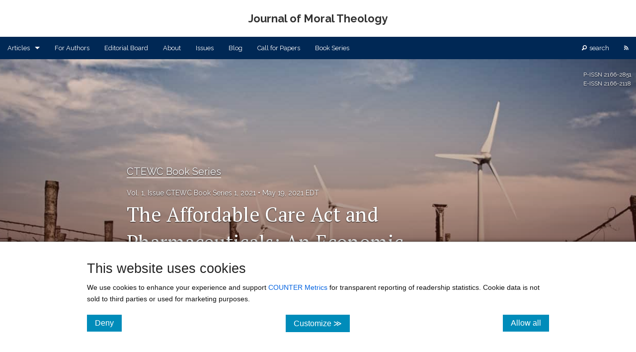

--- FILE ---
content_type: text/html; charset=utf-8
request_url: https://jmt.scholasticahq.com/article/24213-the-affordable-care-act-and-pharmaceuticals-an-economic-perspective
body_size: 48731
content:
<!DOCTYPE html><html lang="en" class=" js flexbox flexboxlegacy canvas canvastext webgl no-touch geolocation postmessage no-websqldatabase indexeddb hashchange history draganddrop websockets rgba hsla multiplebgs backgroundsize borderimage borderradius boxshadow textshadow opacity cssanimations csscolumns cssgradients cssreflections csstransforms csstransforms3d csstransitions fontface generatedcontent video audio localstorage sessionstorage webworkers no-applicationcache svg inlinesvg smil svgclippaths"><head>
    <meta charset="utf-8">
    <title>The Affordable Care Act and Pharmaceuticals: An Economic Perspective | Published in Journal of Moral Theology</title>
    <link rel="canonical" href="https://jmt.scholasticahq.com/article/24213-the-affordable-care-act-and-pharmaceuticals-an-economic-perspective">
    <base href="/">
    <meta name="viewport" content="width=device-width, initial-scale=1">
    <link rel="icon" type="image/x-icon" href="https://assets.scholasticahq.com/assets/favicon-575713edd1dc0dd5811bbc1b7893cf299318af3d22bc8e863eae37a7d61f7ebb.ico">
    
    <link rel="stylesheet" href="https://assets.scholasticahq.com/dist/journal-website/styles.9debcc5d51ab5a03.css">
    <meta itemprop="name" content="The Affordable Care Act and Pharmaceuticals: An Economic Perspective | Published in Journal of Moral Theology">
  
  <meta itemprop="description" content="By Tracy Regan. The comparison of healthcare systems in the U.S., U.K., and France points to strengths and limits of the U.S. system, but reform seems an impossible task.">
  




  
  


  
  

    
    
    
    
    
    
    
    
    
    
    
      
    
    
    
    
    

  <meta class="foundation-data-attribute-namespace"><meta class="foundation-mq-xxlarge"><meta class="foundation-mq-xlarge"><meta class="foundation-mq-large"><meta class="foundation-mq-medium"><meta class="foundation-mq-small"><style></style><style type="text/css"></style><script src="https://cdnjs.cloudflare.com/ajax/libs/mathjax/2.7.0/MathJax.js?config=TeX-AMS-MML_SVG" defer=""></script><style>.skip-link{background-color:#fff;border-radius:5px;box-shadow:0 0 2px 2px #0009;color:#2073bb;border:1px solid #2073bb;font-size:1rem;font-weight:700;padding:12px 15px;position:absolute;left:5px;top:-55px;transition:top .1s ease-out;z-index:100}.skip-link:hover,.skip-link:focus,.skip-link:active{color:#2073bb}.skip-link:focus{position:absolute;left:5px;top:5px;outline-color:transparent;transition:top .1s ease-in}.row{max-width:75em}.row.full-width{width:100%;max-width:100%}.flex-parent{display:flex;flex-direction:column;position:relative}.cover_attribution span{display:inline-block;background:#0009;padding:5px 10px;left:0;color:#fff;font-size:11px}.cover_attribution span a{color:#fff;font-size:11px;text-decoration:underline}.outline-alt.button{display:block;background-color:transparent;border-radius:100px;border:1px solid #3498db;color:#3498db}.article-title,.blog-title{word-wrap:break-word}.section,.date,.article-title,.authors,.editors,.blog-title,a.abstract{font-family:Raleway,sans-serif}.article-title,.blog-title h3{font-weight:700}.section-header h2{font-family:Raleway,sans-serif;font-weight:400}body{font-family:"Noto Serif","PT Serif","Noto Sans Math",serif}article-body h1,article-body h2,article-body h4,article-body h5,article-body h6{font-family:"Noto Serif","PT Serif","Noto Sans Math",serif;color:#0f0f0f;font-weight:400}.abstract h3{color:#979797;font-size:1.4em;border-bottom:dotted 2px #979797;padding-bottom:.5em;margin-top:2em}p{font-size:.9em}p,li,caption{font-family:"Noto Serif","PT Serif","Noto Sans Math",serif;color:#0f0f0f}h1.page-title{margin-top:2em;margin-bottom:1em;font-family:Raleway,sans-serif;font-size:3em;color:#0f0f0f;text-align:center;border:none;padding-bottom:.5em}tk-markdown ol,tk-markdown ul{margin-left:3rem}.sans{font-family:Raleway,sans-serif;font-weight:700}.serif{font-family:"Noto Serif","PT Serif","Noto Sans Math",serif;font-weight:700}.uppercase{text-transform:uppercase}.modal-content-wrap .modal-content tk-markdown div>:last-child{margin-bottom:0}.static-page h1,.static-page h2,.static-page h3,.static-page h4,.static-page h5,.static-page h6{font-family:Raleway,sans-serif;font-weight:700}.static-page h2{font-size:26px!important;font-weight:700;margin-bottom:8px}.static-page h3,.static-page h4,.static-page h5,.static-page h6{font-size:20px;font-weight:lighter;border:none;margin-top:0}.static-page p,.static-page li p,.static-page ol li,.static-page ul li{font-family:"Noto Serif","PT Serif","Noto Sans Math",serif;font-size:18.6px!important;color:#0f0f0f!important}.static-page p{line-height:35.2px!important}.static-page hr{margin:50px 0!important}span.author-in-author-list:not(:last-of-type):after{content:", "}@media only screen and (max-width: 40em){.static-page p,.static-page ul>li,.static-page ol>li,.static-page li>p{font-size:15px!important;line-height:30px!important}}.banner-page-header{width:100%;min-height:350px;display:flex;align-items:center;justify-content:center;margin-bottom:2.5em;background-position-x:center!important;background-size:cover!important;background-repeat:no-repeat!important}.banner-page-header h1{color:#fff;font-size:2.5em!important;font-weight:400;overflow-wrap:break-word;text-align:center}@media only screen and (max-width: 40em){.banner-page-header{background-attachment:scroll!important}.banner-page-header h1.small-font{font-size:2em!important}}.fade-img-in{opacity:1;animation-name:fadeInOpacity;animation-iteration-count:.5;animation-timing-function:ease-in-out;animation-duration:.4s}@keyframes fadeInOpacity{0%{opacity:1}50%{opacity:1}to{opacity:1}}.tk-button-as-link{color:unset;background:unset;border:unset;font-family:unset;background:transparent;background-color:transparent;padding:unset;margin:unset;color:#2073bb;letter-spacing:normal;transition:opacity .25s ease;text-decoration:underline}.tk-button-as-link:hover{color:unset;background:unset;border:unset;font-family:unset;background:transparent;background-color:transparent;padding:unset;margin:unset;color:#2073bb}.tk-button-as-link:hover:not(:disabled){cursor:pointer}.tk-button-as-link:active,.tk-button-as-link:focus{top:0;color:unset;background:unset;border:unset;font-family:unset;background:transparent;background-color:transparent;padding:unset;margin:unset;color:#2073bb}.tk-button-as-link:disabled{color:#5f5f5f}.tk-button-as-link:disabled:hover{cursor:not-allowed;color:#5f5f5f!important}
</style><style>.visually-hidden[_ngcontent-ng-c2750621880]{position:absolute;width:1px;height:1px;margin:-1px;padding:0;overflow:hidden;clip:rect(0,0,0,0);border:0}.cookie-consent[_ngcontent-ng-c2750621880], .cookie-consent[_ngcontent-ng-c2750621880]   p[_ngcontent-ng-c2750621880], .cookie-consent[_ngcontent-ng-c2750621880]   label[_ngcontent-ng-c2750621880]{font-family:Helvetica Neue,Helvetica,Helvetica,Arial,sans-serif}.cookie-consent[_ngcontent-ng-c2750621880]{background:#fff;border-top:1px solid #cccccc;bottom:0;box-shadow:0 9px 11px 6px #000;padding:2em 10em;position:fixed;width:100%;z-index:99999}.cookie-consent[_ngcontent-ng-c2750621880]   a[_ngcontent-ng-c2750621880]{color:#0061e0}.cookie-consent[_ngcontent-ng-c2750621880]   p[_ngcontent-ng-c2750621880]{font-size:.9em}.cookie-consent[_ngcontent-ng-c2750621880]   button[_ngcontent-ng-c2750621880]{font-size:1em;padding:.5em 1em}.cookie-consent[_ngcontent-ng-c2750621880]   form[_ngcontent-ng-c2750621880]   label[_ngcontent-ng-c2750621880]{font-size:.9em;font-weight:700}.cookie-consent[_ngcontent-ng-c2750621880]   form[_ngcontent-ng-c2750621880]   .setting[_ngcontent-ng-c2750621880]:last-of-type{border-bottom:1px dashed #cccccc;margin-bottom:1.75em}.cookie-consent[_ngcontent-ng-c2750621880]   form[_ngcontent-ng-c2750621880]   .setting[_ngcontent-ng-c2750621880]   p[_ngcontent-ng-c2750621880]{margin-bottom:.75em;padding-bottom:.25em}@media only screen and (max-width: 40em){.cookie-consent[_ngcontent-ng-c2750621880]{padding:1em}.cookie-consent[_ngcontent-ng-c2750621880]   p[_ngcontent-ng-c2750621880]{font-size:1em}}</style><style>.homepage-header[_ngcontent-ng-c3767610257]{width:100%;display:flex;-webkit-justify-content:center;align-items:center;justify-content:center;flex-direction:column;background-position-x:center!important;background-size:cover!important;background-repeat:no-repeat!important;padding:50px 0}.homepage-header.small[_ngcontent-ng-c3767610257]{min-height:150px}.homepage-header.medium[_ngcontent-ng-c3767610257]{min-height:300px}.homepage-header.large[_ngcontent-ng-c3767610257]{min-height:550px}.homepage-header[_ngcontent-ng-c3767610257]   .issn[_ngcontent-ng-c3767610257]{position:absolute;top:22px;right:9px;font-size:12px;color:#f0f0f0;font-family:Raleway,sans-serif}.homepage-header[_ngcontent-ng-c3767610257]   h1[_ngcontent-ng-c3767610257], .homepage-header[_ngcontent-ng-c3767610257]   h4[_ngcontent-ng-c3767610257]{font-size:2.5em;text-align:center;font-weight:700}.homepage-header[_ngcontent-ng-c3767610257]   h4[_ngcontent-ng-c3767610257]{font-size:1.5em;font-weight:lighter;font-family:Raleway,sans-serif}.homepage-header[_ngcontent-ng-c3767610257]   .small-text-journal-name[_ngcontent-ng-c3767610257]{font-size:1.7em}.homepage-header[_ngcontent-ng-c3767610257]   .center-orientation[_ngcontent-ng-c3767610257]   .journal-logo[_ngcontent-ng-c3767610257]   img[_ngcontent-ng-c3767610257]{height:100px;display:block;margin:0 auto 15px}.homepage-header[_ngcontent-ng-c3767610257]   .left-orientation[_ngcontent-ng-c3767610257]   h1[_ngcontent-ng-c3767610257], .homepage-header[_ngcontent-ng-c3767610257]   .left-orientation[_ngcontent-ng-c3767610257]   h4[_ngcontent-ng-c3767610257]{text-align:left}.homepage-header[_ngcontent-ng-c3767610257]   .left-orientation[_ngcontent-ng-c3767610257]   .journal-logo[_ngcontent-ng-c3767610257]{display:flex;align-items:center;justify-content:center}.homepage-header[_ngcontent-ng-c3767610257]   .left-orientation[_ngcontent-ng-c3767610257]   .journal-logo[_ngcontent-ng-c3767610257]   img[_ngcontent-ng-c3767610257]{height:100px;margin-right:20px}.cover_attribution[_ngcontent-ng-c3767610257]{position:absolute;bottom:0;left:0}.cover_attribution[_ngcontent-ng-c3767610257]   span[_ngcontent-ng-c3767610257]{display:inline-block;background:#0009;padding:5px 10px;left:0;color:#fff;font-size:11px;font-family:"Noto Serif","PT Serif","Noto Sans Math",serif!important}.cover_attribution[_ngcontent-ng-c3767610257]   span[_ngcontent-ng-c3767610257]   a[_ngcontent-ng-c3767610257]{color:#fff;font-size:11px;text-decoration:underline}@media only screen and (max-width: 40em){.homepage-header.large[_ngcontent-ng-c3767610257], .homepage-header.medium[_ngcontent-ng-c3767610257], .homepage-header.small[_ngcontent-ng-c3767610257]{padding:25px 0!important;min-height:150px!important}.homepage-header[_ngcontent-ng-c3767610257]   h1[_ngcontent-ng-c3767610257], .homepage-header[_ngcontent-ng-c3767610257]   h4[_ngcontent-ng-c3767610257]{font-size:1.3em!important;text-align:center!important}.homepage-header[_ngcontent-ng-c3767610257]   .issn[_ngcontent-ng-c3767610257]{display:none}.homepage-header[_ngcontent-ng-c3767610257]   .left-orientation[_ngcontent-ng-c3767610257]   .journal-logo[_ngcontent-ng-c3767610257]{margin:0 auto 15px;display:flex;align-items:center;justify-content:center;flex-direction:column}.homepage-header[_ngcontent-ng-c3767610257]   .left-orientation[_ngcontent-ng-c3767610257]   .journal-logo[_ngcontent-ng-c3767610257]   img[_ngcontent-ng-c3767610257]{height:100px;margin:0 auto 15px}}@media only screen and (min-width: 40.063em) and (max-width: 64em){.homepage-header[_ngcontent-ng-c3767610257]   h1[_ngcontent-ng-c3767610257]{font-size:2em}}</style><style>#footer-row[_ngcontent-ng-c4036668996]{margin-top:50px!important;border-top:.8px solid #7f8c8d;width:90%}.sticky-footer[_ngcontent-ng-c4036668996]{margin-top:50px;margin-bottom:50px!important;padding-left:3px;font-family:Raleway,sans-serif!important;font-size:.9em;color:#757575}.sticky-footer[_ngcontent-ng-c4036668996]   a[_ngcontent-ng-c4036668996]{color:inherit;text-decoration:underline}</style><style>.top-bar[_ngcontent-ng-c3418092998]   .has-dropdown[_ngcontent-ng-c3418092998]:not(.is-open) > a[_ngcontent-ng-c3418092998]:focus + .dropdown[_ngcontent-ng-c3418092998]{display:none!important;visibility:hidden!important}.top-bar[_ngcontent-ng-c3418092998]   .has-dropdown.is-open[_ngcontent-ng-c3418092998] > .dropdown[_ngcontent-ng-c3418092998]{display:block!important;visibility:visible!important}.top-bar[_ngcontent-ng-c3418092998]{margin-bottom:0!important}.top-bar[_ngcontent-ng-c3418092998]   .top-bar-section[_ngcontent-ng-c3418092998]   a[_ngcontent-ng-c3418092998]{background:transparent!important}.top-bar[_ngcontent-ng-c3418092998]   .top-bar-section[_ngcontent-ng-c3418092998]   ul[_ngcontent-ng-c3418092998]   li[_ngcontent-ng-c3418092998] > a[_ngcontent-ng-c3418092998]{font-family:Raleway,sans-serif}.top-bar[_ngcontent-ng-c3418092998]   .top-bar-section[_ngcontent-ng-c3418092998]   ul[_ngcontent-ng-c3418092998]   li[_ngcontent-ng-c3418092998]{background:transparent!important}.top-bar[_ngcontent-ng-c3418092998]   .top-bar-section[_ngcontent-ng-c3418092998]   ul[_ngcontent-ng-c3418092998]   li[_ngcontent-ng-c3418092998]:hover{transition:all .25s ease}.top-bar[_ngcontent-ng-c3418092998]   .top-bar-section[_ngcontent-ng-c3418092998]   .search-text[_ngcontent-ng-c3418092998]{margin-left:5px}.top-bar[_ngcontent-ng-c3418092998]   .top-bar-section[_ngcontent-ng-c3418092998]   .visually-hidden[_ngcontent-ng-c3418092998]{position:absolute;width:1px;height:1px;margin:-1px;padding:0;overflow:hidden;clip:rect(0,0,0,0);border:0}.top-bar.expanded[_ngcontent-ng-c3418092998]   .title-area[_ngcontent-ng-c3418092998]{background:transparent!important}.top-bar.expanded[_ngcontent-ng-c3418092998]   .toggle-topbar[_ngcontent-ng-c3418092998]   a[_ngcontent-ng-c3418092998]{color:#fff!important}.top-bar.expanded[_ngcontent-ng-c3418092998]   .toggle-topbar[_ngcontent-ng-c3418092998]   a[_ngcontent-ng-c3418092998]   span[_ngcontent-ng-c3418092998]:after{box-shadow:0 0 0 1px #fff,0 7px 0 1px #fff,0 14px 0 1px #fff}.top-bar[_ngcontent-ng-c3418092998]   .dropdown[_ngcontent-ng-c3418092998]{max-height:450px;overflow-y:auto!important}@media only screen and (max-width: 40em){body.f-topbar-fixed[_ngcontent-ng-c3418092998]{padding-top:45px!important}.dropdown[_ngcontent-ng-c3418092998]{max-height:300px!important}}</style><style>@charset "UTF-8";.tk-button-close,button.tk-button-close{color:unset;background:unset;border:unset;font-family:unset;background:transparent;background-color:transparent;padding:unset;margin:unset;color:#6c797a!important;letter-spacing:normal;transition:opacity .25s ease}.tk-button-close:hover,button.tk-button-close:hover{color:unset;background:unset;border:unset;font-family:unset;background:transparent;background-color:transparent;padding:unset;margin:unset;opacity:.7;color:#6c797a!important}.reveal-modal{padding:0}.reveal-modal .ellipsis-loading:after{overflow:hidden;display:inline-block;vertical-align:bottom;animation:ellipsis steps(4,end) .9s infinite;content:"\2026";width:0px;font-size:2em;line-height:initial}@keyframes ellipsis{to{width:1.25em}}.reveal-modal .close-reveal-modal{top:0}.reveal-modal .modal-content-wrap{padding:25px}.reveal-modal .modal-content-wrap h2{color:#6c6c6c;font-size:20px;font-weight:400;border-bottom:1px dotted rgba(0,0,0,.3);margin-bottom:15px;margin-top:0}.reveal-modal .modal-content-wrap .image-disclaimer{font-size:11px;margin-top:7px;margin-bottom:0}.reveal-modal .confirm-action,.reveal-modal .cancel-action{padding:0;height:38px}.reveal-modal .confirm-action:hover,.reveal-modal .cancel-action:hover{cursor:pointer}.reveal-modal .confirm-action span,.reveal-modal .confirm-action button,.reveal-modal .confirm-action a,.reveal-modal .cancel-action span,.reveal-modal .cancel-action button,.reveal-modal .cancel-action a{color:#fff;font-size:13px}.reveal-modal .confirm-action button,.reveal-modal .cancel-action button{background:none;border:none;margin:0;padding:9px 20px;vertical-align:6px;width:100%}.reveal-modal .confirm-action a:hover,.reveal-modal .cancel-action a:hover{color:#fff}.reveal-modal .confirm-action{background-color:#1abc9c}.reveal-modal .cancel-action{background-color:#95a5a6}.reveal-modal .confirm-action button.modal-confirm[disabled]{background:none!important}.reveal-modal a[href]:focus,.reveal-modal a[href]:focus-visible,.reveal-modal button:not([disabled]):focus,.reveal-modal button:not([disabled]):focus-visible,.reveal-modal textarea:not([disabled]):focus,.reveal-modal textarea:not([disabled]):focus-visible,.reveal-modal input:not([disabled]):focus,.reveal-modal input:not([disabled]):focus-visible,.reveal-modal select:not([disabled]):focus,.reveal-modal select:not([disabled]):focus-visible,.reveal-modal [tabindex]:not([tabindex="-1"]):focus,.reveal-modal [tabindex]:not([tabindex="-1"]):focus-visible{outline:auto 2px Highlight;outline:5px auto -webkit-focus-ring-color}
</style><style type="text/css">.MathJax_Hover_Frame {border-radius: .25em; -webkit-border-radius: .25em; -moz-border-radius: .25em; -khtml-border-radius: .25em; box-shadow: 0px 0px 15px #83A; -webkit-box-shadow: 0px 0px 15px #83A; -moz-box-shadow: 0px 0px 15px #83A; -khtml-box-shadow: 0px 0px 15px #83A; border: 1px solid #A6D ! important; display: inline-block; position: absolute}
.MathJax_Menu_Button .MathJax_Hover_Arrow {position: absolute; cursor: pointer; display: inline-block; border: 2px solid #AAA; border-radius: 4px; -webkit-border-radius: 4px; -moz-border-radius: 4px; -khtml-border-radius: 4px; font-family: 'Courier New',Courier; font-size: 9px; color: #F0F0F0}
.MathJax_Menu_Button .MathJax_Hover_Arrow span {display: block; background-color: #AAA; border: 1px solid; border-radius: 3px; line-height: 0; padding: 4px}
.MathJax_Hover_Arrow:hover {color: white!important; border: 2px solid #CCC!important}
.MathJax_Hover_Arrow:hover span {background-color: #CCC!important}
</style><style type="text/css">#MathJax_About {position: fixed; left: 50%; width: auto; text-align: center; border: 3px outset; padding: 1em 2em; background-color: #DDDDDD; color: black; cursor: default; font-family: message-box; font-size: 120%; font-style: normal; text-indent: 0; text-transform: none; line-height: normal; letter-spacing: normal; word-spacing: normal; word-wrap: normal; white-space: nowrap; float: none; z-index: 201; border-radius: 15px; -webkit-border-radius: 15px; -moz-border-radius: 15px; -khtml-border-radius: 15px; box-shadow: 0px 10px 20px #808080; -webkit-box-shadow: 0px 10px 20px #808080; -moz-box-shadow: 0px 10px 20px #808080; -khtml-box-shadow: 0px 10px 20px #808080; filter: progid:DXImageTransform.Microsoft.dropshadow(OffX=2, OffY=2, Color='gray', Positive='true')}
#MathJax_About.MathJax_MousePost {outline: none}
.MathJax_Menu {position: absolute; background-color: white; color: black; width: auto; padding: 5px 0px; border: 1px solid #CCCCCC; margin: 0; cursor: default; font: menu; text-align: left; text-indent: 0; text-transform: none; line-height: normal; letter-spacing: normal; word-spacing: normal; word-wrap: normal; white-space: nowrap; float: none; z-index: 201; border-radius: 5px; -webkit-border-radius: 5px; -moz-border-radius: 5px; -khtml-border-radius: 5px; box-shadow: 0px 10px 20px #808080; -webkit-box-shadow: 0px 10px 20px #808080; -moz-box-shadow: 0px 10px 20px #808080; -khtml-box-shadow: 0px 10px 20px #808080; filter: progid:DXImageTransform.Microsoft.dropshadow(OffX=2, OffY=2, Color='gray', Positive='true')}
.MathJax_MenuItem {padding: 1px 2em; background: transparent}
.MathJax_MenuArrow {position: absolute; right: .5em; padding-top: .25em; color: #666666; font-size: .75em}
.MathJax_MenuActive .MathJax_MenuArrow {color: white}
.MathJax_MenuArrow.RTL {left: .5em; right: auto}
.MathJax_MenuCheck {position: absolute; left: .7em}
.MathJax_MenuCheck.RTL {right: .7em; left: auto}
.MathJax_MenuRadioCheck {position: absolute; left: .7em}
.MathJax_MenuRadioCheck.RTL {right: .7em; left: auto}
.MathJax_MenuLabel {padding: 1px 2em 3px 1.33em; font-style: italic}
.MathJax_MenuRule {border-top: 1px solid #DDDDDD; margin: 4px 3px}
.MathJax_MenuDisabled {color: GrayText}
.MathJax_MenuActive {background-color: #606872; color: white}
.MathJax_MenuDisabled:focus, .MathJax_MenuLabel:focus {background-color: #E8E8E8}
.MathJax_ContextMenu:focus {outline: none}
.MathJax_ContextMenu .MathJax_MenuItem:focus {outline: none}
#MathJax_AboutClose {top: .2em; right: .2em}
.MathJax_Menu .MathJax_MenuClose {top: -10px; left: -10px}
.MathJax_MenuClose {position: absolute; cursor: pointer; display: inline-block; border: 2px solid #AAA; border-radius: 18px; -webkit-border-radius: 18px; -moz-border-radius: 18px; -khtml-border-radius: 18px; font-family: 'Courier New',Courier; font-size: 24px; color: #F0F0F0}
.MathJax_MenuClose span {display: block; background-color: #AAA; border: 1.5px solid; border-radius: 18px; -webkit-border-radius: 18px; -moz-border-radius: 18px; -khtml-border-radius: 18px; line-height: 0; padding: 8px 0 6px}
.MathJax_MenuClose:hover {color: white!important; border: 2px solid #CCC!important}
.MathJax_MenuClose:hover span {background-color: #CCC!important}
.MathJax_MenuClose:hover:focus {outline: none}
</style><style type="text/css">.MathJax_Preview .MJXf-math {color: inherit!important}
</style><style type="text/css">.MJX_Assistive_MathML {position: absolute!important; top: 0; left: 0; clip: rect(1px, 1px, 1px, 1px); padding: 1px 0 0 0!important; border: 0!important; height: 1px!important; width: 1px!important; overflow: hidden!important; display: block!important; -webkit-touch-callout: none; -webkit-user-select: none; -khtml-user-select: none; -moz-user-select: none; -ms-user-select: none; user-select: none}
.MJX_Assistive_MathML.MJX_Assistive_MathML_Block {width: 100%!important}
</style><style type="text/css">#MathJax_Zoom {position: absolute; background-color: #F0F0F0; overflow: auto; display: block; z-index: 301; padding: .5em; border: 1px solid black; margin: 0; font-weight: normal; font-style: normal; text-align: left; text-indent: 0; text-transform: none; line-height: normal; letter-spacing: normal; word-spacing: normal; word-wrap: normal; white-space: nowrap; float: none; -webkit-box-sizing: content-box; -moz-box-sizing: content-box; box-sizing: content-box; box-shadow: 5px 5px 15px #AAAAAA; -webkit-box-shadow: 5px 5px 15px #AAAAAA; -moz-box-shadow: 5px 5px 15px #AAAAAA; -khtml-box-shadow: 5px 5px 15px #AAAAAA; filter: progid:DXImageTransform.Microsoft.dropshadow(OffX=2, OffY=2, Color='gray', Positive='true')}
#MathJax_ZoomOverlay {position: absolute; left: 0; top: 0; z-index: 300; display: inline-block; width: 100%; height: 100%; border: 0; padding: 0; margin: 0; background-color: white; opacity: 0; filter: alpha(opacity=0)}
#MathJax_ZoomFrame {position: relative; display: inline-block; height: 0; width: 0}
#MathJax_ZoomEventTrap {position: absolute; left: 0; top: 0; z-index: 302; display: inline-block; border: 0; padding: 0; margin: 0; background-color: white; opacity: 0; filter: alpha(opacity=0)}
</style><style type="text/css">.MathJax_Preview {color: #888}
#MathJax_Message {position: fixed; left: 1em; bottom: 1.5em; background-color: #E6E6E6; border: 1px solid #959595; margin: 0px; padding: 2px 8px; z-index: 102; color: black; font-size: 80%; width: auto; white-space: nowrap}
#MathJax_MSIE_Frame {position: absolute; top: 0; left: 0; width: 0px; z-index: 101; border: 0px; margin: 0px; padding: 0px}
.MathJax_Error {color: #CC0000; font-style: italic}
</style><style type="text/css">.MJXp-script {font-size: .8em}
.MJXp-right {-webkit-transform-origin: right; -moz-transform-origin: right; -ms-transform-origin: right; -o-transform-origin: right; transform-origin: right}
.MJXp-bold {font-weight: bold}
.MJXp-italic {font-style: italic}
.MJXp-scr {font-family: MathJax_Script,'Times New Roman',Times,STIXGeneral,serif}
.MJXp-frak {font-family: MathJax_Fraktur,'Times New Roman',Times,STIXGeneral,serif}
.MJXp-sf {font-family: MathJax_SansSerif,'Times New Roman',Times,STIXGeneral,serif}
.MJXp-cal {font-family: MathJax_Caligraphic,'Times New Roman',Times,STIXGeneral,serif}
.MJXp-mono {font-family: MathJax_Typewriter,'Times New Roman',Times,STIXGeneral,serif}
.MJXp-largeop {font-size: 150%}
.MJXp-largeop.MJXp-int {vertical-align: -.2em}
.MJXp-math {display: inline-block; line-height: 1.2; text-indent: 0; font-family: 'Times New Roman',Times,STIXGeneral,serif; white-space: nowrap; border-collapse: collapse}
.MJXp-display {display: block; text-align: center; margin: 1em 0}
.MJXp-math span {display: inline-block}
.MJXp-box {display: block!important; text-align: center}
.MJXp-box:after {content: " "}
.MJXp-rule {display: block!important; margin-top: .1em}
.MJXp-char {display: block!important}
.MJXp-mo {margin: 0 .15em}
.MJXp-mfrac {margin: 0 .125em; vertical-align: .25em}
.MJXp-denom {display: inline-table!important; width: 100%}
.MJXp-denom > * {display: table-row!important}
.MJXp-surd {vertical-align: top}
.MJXp-surd > * {display: block!important}
.MJXp-script-box > *  {display: table!important; height: 50%}
.MJXp-script-box > * > * {display: table-cell!important; vertical-align: top}
.MJXp-script-box > *:last-child > * {vertical-align: bottom}
.MJXp-script-box > * > * > * {display: block!important}
.MJXp-mphantom {visibility: hidden}
.MJXp-munderover {display: inline-table!important}
.MJXp-over {display: inline-block!important; text-align: center}
.MJXp-over > * {display: block!important}
.MJXp-munderover > * {display: table-row!important}
.MJXp-mtable {vertical-align: .25em; margin: 0 .125em}
.MJXp-mtable > * {display: inline-table!important; vertical-align: middle}
.MJXp-mtr {display: table-row!important}
.MJXp-mtd {display: table-cell!important; text-align: center; padding: .5em 0 0 .5em}
.MJXp-mtr > .MJXp-mtd:first-child {padding-left: 0}
.MJXp-mtr:first-child > .MJXp-mtd {padding-top: 0}
.MJXp-mlabeledtr {display: table-row!important}
.MJXp-mlabeledtr > .MJXp-mtd:first-child {padding-left: 0}
.MJXp-mlabeledtr:first-child > .MJXp-mtd {padding-top: 0}
.MJXp-merror {background-color: #FFFF88; color: #CC0000; border: 1px solid #CC0000; padding: 1px 3px; font-style: normal; font-size: 90%}
.MJXp-scale0 {-webkit-transform: scaleX(.0); -moz-transform: scaleX(.0); -ms-transform: scaleX(.0); -o-transform: scaleX(.0); transform: scaleX(.0)}
.MJXp-scale1 {-webkit-transform: scaleX(.1); -moz-transform: scaleX(.1); -ms-transform: scaleX(.1); -o-transform: scaleX(.1); transform: scaleX(.1)}
.MJXp-scale2 {-webkit-transform: scaleX(.2); -moz-transform: scaleX(.2); -ms-transform: scaleX(.2); -o-transform: scaleX(.2); transform: scaleX(.2)}
.MJXp-scale3 {-webkit-transform: scaleX(.3); -moz-transform: scaleX(.3); -ms-transform: scaleX(.3); -o-transform: scaleX(.3); transform: scaleX(.3)}
.MJXp-scale4 {-webkit-transform: scaleX(.4); -moz-transform: scaleX(.4); -ms-transform: scaleX(.4); -o-transform: scaleX(.4); transform: scaleX(.4)}
.MJXp-scale5 {-webkit-transform: scaleX(.5); -moz-transform: scaleX(.5); -ms-transform: scaleX(.5); -o-transform: scaleX(.5); transform: scaleX(.5)}
.MJXp-scale6 {-webkit-transform: scaleX(.6); -moz-transform: scaleX(.6); -ms-transform: scaleX(.6); -o-transform: scaleX(.6); transform: scaleX(.6)}
.MJXp-scale7 {-webkit-transform: scaleX(.7); -moz-transform: scaleX(.7); -ms-transform: scaleX(.7); -o-transform: scaleX(.7); transform: scaleX(.7)}
.MJXp-scale8 {-webkit-transform: scaleX(.8); -moz-transform: scaleX(.8); -ms-transform: scaleX(.8); -o-transform: scaleX(.8); transform: scaleX(.8)}
.MJXp-scale9 {-webkit-transform: scaleX(.9); -moz-transform: scaleX(.9); -ms-transform: scaleX(.9); -o-transform: scaleX(.9); transform: scaleX(.9)}
.MathJax_PHTML .noError {vertical-align: ; font-size: 90%; text-align: left; color: black; padding: 1px 3px; border: 1px solid}
</style><style>#inner-page-header[_ngcontent-ng-c1197797653]{padding:20px}#inner-page-header[_ngcontent-ng-c1197797653]   .flex-parent[_ngcontent-ng-c1197797653]{flex-direction:row;align-items:center;justify-content:center;font-size:22px}#inner-page-header[_ngcontent-ng-c1197797653]   .name-but-no-logo[_ngcontent-ng-c1197797653]{display:block}#inner-page-header[_ngcontent-ng-c1197797653]   .inner-page-header-journal-name[_ngcontent-ng-c1197797653]   span[_ngcontent-ng-c1197797653]{font-size:22px}#inner-page-header[_ngcontent-ng-c1197797653]   a.inner-banner-link[_ngcontent-ng-c1197797653]{display:flex;flex-direction:row;align-items:center;justify-content:center}#inner-page-header[_ngcontent-ng-c1197797653]   a.inner-banner-link[_ngcontent-ng-c1197797653]   .inner-page-header-logo[_ngcontent-ng-c1197797653]   img[_ngcontent-ng-c1197797653]{max-height:55px;margin-right:15px;width:initial}@media screen and (min-width: 40.063em) and (orientation: portrait){#inner-page-header[_ngcontent-ng-c1197797653]   .inside_banner_logo_wrapper[_ngcontent-ng-c1197797653]{text-align:center}#inner-page-header[_ngcontent-ng-c1197797653]   .flex-parent[_ngcontent-ng-c1197797653], #inner-page-header[_ngcontent-ng-c1197797653]   a.inner-banner-link[_ngcontent-ng-c1197797653]{display:block}#inner-page-header[_ngcontent-ng-c1197797653]   a.inner-banner-link[_ngcontent-ng-c1197797653]   .inner-page-header-logo[_ngcontent-ng-c1197797653]   img[_ngcontent-ng-c1197797653]{margin-right:0}#inner-page-header[_ngcontent-ng-c1197797653]   .inner-page-header-journal-name[_ngcontent-ng-c1197797653]{display:block;text-align:center;margin-top:10px}}@media screen and (max-width: 40em) and (orientation: portrait){#inner-page-header[_ngcontent-ng-c1197797653]   .inside_banner_logo_wrapper[_ngcontent-ng-c1197797653]{text-align:center}#inner-page-header[_ngcontent-ng-c1197797653]   .flex-parent[_ngcontent-ng-c1197797653], #inner-page-header[_ngcontent-ng-c1197797653]   a.inner-banner-link[_ngcontent-ng-c1197797653]{display:block}#inner-page-header[_ngcontent-ng-c1197797653]   a.inner-banner-link[_ngcontent-ng-c1197797653]   .inner-page-header-logo[_ngcontent-ng-c1197797653]   img[_ngcontent-ng-c1197797653]{margin-right:0}#inner-page-header[_ngcontent-ng-c1197797653]   .inner-page-header-journal-name[_ngcontent-ng-c1197797653]{display:block;text-align:center;margin-top:10px}}</style><style>.top-bar .toggle-topbar.menu-icon a span:after {
        box-shadow: 0 0px 0 1px #ffffff, 0 7px 0 1px #ffffff, 0 14px 0 1px #ffffff;
      }
      .top-bar.expanded .toggle-topbar.menu-icon a span::after {
        box-shadow: 0 0px 0 1px #ffffff, 0 7px 0 1px #ffffff, 0 14px 0 1px #ffffff !important;
      }
      .top-bar-section .has-dropdown>a:after {
        border-top-color: #ffffff;
      }
      .top-bar-section ul .dropdown {
        background-color: #001022
      }</style><meta name="author" content="Tracy Regan"><meta name="description" content="By Tracy Regan. The comparison of healthcare systems in the U.S., U.K., and France points to strengths and limits of the U.S. system, but reform seems an impossible task."><meta name="twitter:title" content="The Affordable Care Act and Pharmaceuticals: An Economic Perspective | Published in Journal of Moral Theology"><meta name="twitter:card" content="summary_large_image"><meta name="twitter:site" content="@scholasticahq"><meta name="twitter:image" content="https://s3.amazonaws.com/production.scholastica/article/24213/medium/waters_3343008_1280.jpg?1621369444"><meta name="twitter:description" content="By Tracy Regan. The comparison of healthcare systems in the U.S., U.K., and France points to strengths and limits of the U.S. system, but reform seems an impossible task."><meta property="og:title" content="The Affordable Care Act and Pharmaceuticals: An Economic Perspective | Published in Journal of Moral Theology"><meta property="og:image" content="https://s3.amazonaws.com/production.scholastica/article/24213/medium/waters_3343008_1280.jpg?1621369444"><meta property="og:description" content="By Tracy Regan. The comparison of healthcare systems in the U.S., U.K., and France points to strengths and limits of the U.S. system, but reform seems an impossible task."><meta name="citation_title" content="The Affordable Care Act and Pharmaceuticals: An Economic Perspective"><meta name="citation_article_type" content="article-journal"><meta name="citation_publisher" content="The Journal of Moral Theology, Inc."><meta name="citation_journal_title" content="Journal of Moral Theology"><meta name="citation_volume" content="1"><meta name="citation_issue" content="CTEWC Book Series 1"><meta name="citation_journal_abbrev" content="Journal of Moral Theology"><meta name="citation_language" content="en"><meta name="citation_publication_date" content="2021/5/19"><meta name="citation_author" content="Tracy Regan"><meta name="citation_abstract" content="The author discusses the 2010 Affordable Care Act in the U.S. by comparing it with the National Health Service in the United Kingdom, where is both the payer and provider of health care, and in France, where health coverage is universal and compulsory. The U.S. health care system fails in basic dimensions–like preventative care and reimbursement schemes for physicians–but its innovation, technology, and research enable many people to live longer and healthier lives. Moreover, in the U.S., regulation of the pharmaceutical industry and of drug prices should be reformed, but the political scene and market dynamics make any attempt to reform a currently impossible task."><meta name="citation_copyright" content="no_license"><meta name="citation_pdf_url" content="https://jmt.scholasticahq.com/article/24213.pdf"><meta name="citation_xml_url" content="https://jmt.scholasticahq.com/article/24213.xml"><style>.document-reader{height:100vh;margin-top:1.5em}#MathJax_Message{display:none!important}#article-citation{padding-bottom:10px}#article-citation a{color:unset!important;text-decoration:underline}#article-citation .csl-entry{font-size:12px;line-height:16px}#article-citation .csl-entry .csl-left-margin{display:none}p.view-more-stats{margin-top:.5em;text-align:center}p.view-more-stats a{font-family:Raleway,sans-serif}@media only screen and (max-width: 40em){.document-reader{height:67vh}}
</style><style>@charset "UTF-8";article-header{opacity:1}article-header app-issn{position:absolute;top:22px;right:9px;font-size:12px;font-family:Raleway,sans-serif}article-header .cover_attribution{position:absolute;bottom:40px;left:0}article-header .metadata-wrapper{display:flex}article-header .banner-page-header{background-position:center center;background-repeat:no-repeat;min-height:750px}article-header .banner-page-header h1{text-align:left;text-shadow:0px 1px 2px rgba(0,0,0,.8)!important;margin-bottom:0;color:#fff!important;font-size:2.5em;overflow-wrap:break-word;font-family:"Noto Serif","PT Serif","Noto Sans Math",serif}article-header .banner-page-header .issue-volume-info{text-align:left;color:#fff;font-family:Raleway,sans-serif;text-shadow:0px 1px 2px rgba(0,0,0,.8)!important}article-header .banner-page-header .issue-volume-info a.issue-link{color:inherit}article-header .banner-page-header .issue-volume-info a.issue-link:after{content:" \2022  "}article-header .banner-page-header .single-author{display:inline-block}article-header .banner-page-header .single-author .author-name,article-header .banner-page-header .single-author .author-degrees{color:#fff;text-shadow:0px 1px 2px rgba(0,0,0,.8)!important}article-header .banner-page-header .single-author a{text-decoration:underline}article-header .banner-page-header .published-date{color:#fff;margin-top:10px;font-family:Raleway,sans-serif;text-shadow:0px 1px 2px rgba(0,0,0,.8)!important}article-header .banner-page-header .published-date,article-header .banner-page-header .issue-link{font-size:14px}article-header .banner-page-header .dot-separator{text-shadow:0px 1px 2px rgba(0,0,0,.8)!important;font-family:Monaco,Monaco,Menlo,Andale Mono,Lucida Console,Courier New,monospace;color:#fff;font-size:11px;margin-right:5px;margin-left:5px;min-height:60px;display:inline-flex;align-items:center;line-height:24px}article-header .banner-page-header .metadata{margin-top:0;position:relative;font-family:Monaco,Monaco,Menlo,Andale Mono,Lucida Console,Courier New,monospace;color:#fff;font-size:11px;margin-right:5px;margin-left:5px;min-height:60px;display:inline-flex;align-items:center;line-height:24px}article-header .banner-page-header .keyword-container{margin-top:15px}article-header .banner-page-header .keyword-container.flex-parent{flex-direction:row;align-items:center;flex-wrap:wrap}article-header .banner-page-header #section-title{margin-bottom:15px}article-header .banner-page-header #section-title a{text-shadow:0px 1px 2px rgba(0,0,0,.8)!important;color:#fff;font-size:20px;border-bottom:1px solid #fff;font-family:Raleway,sans-serif!important}article-header .banner-page-header #jel-codes{font-size:12px;text-shadow:0px 1px 2px rgba(0,0,0,.8)!important;color:#fff}article-header .banner-page-header #jel-codes span.jel-code-section-title{font-family:Raleway,sans-serif!important;margin-right:7px}article-header .banner-page-header #jel-codes span.jel-code-code{margin-left:7px;font-family:Courier,Monaco,monospace}article-header .banner-page-header .editors{margin-top:15px;color:#fff;text-shadow:0px 1px 2px rgba(0,0,0,.8)!important}article-header .banner-page-header .panel-content .author-name-large{font-size:24px;color:#0f0f0f;font-family:"Noto Serif","PT Serif","Noto Sans Math",serif;margin-bottom:5px!important}article-header .banner-page-header .panel-content .credit-roles{line-height:normal}article-header .banner-page-header .panel-content .author-details{font-size:14px;margin-bottom:5px;font-family:proxima-nova-1,proxima-nova-2,helvetica,sans-serif}article-header .banner-page-header .panel-content .note-details{font-family:proxima-nova-1,proxima-nova-2,helvetica,sans-serif;font-size:12px}article-header .banner-page-header .panel-content .note-details img{width:16px;height:16px}article-header .banner-page-header .panel-content .note-details#author-note h1,article-header .banner-page-header .panel-content .note-details#author-note h2,article-header .banner-page-header .panel-content .note-details#author-note h3,article-header .banner-page-header .panel-content .note-details#author-note h4,article-header .banner-page-header .panel-content .note-details#author-note h5,article-header .banner-page-header .panel-content .note-details#author-note h6{margin-top:5px;font-size:14px;color:unset;font-weight:700;border-bottom:none}article-header .banner-page-header .panel-content .note-details#author-note ol li,article-header .banner-page-header .panel-content .note-details#author-note ul li,article-header .banner-page-header .panel-content .note-details#author-note p{font-size:12px;font-family:proxima-nova-1,proxima-nova-2,helvetica,sans-serif!important}article-header .banner-page-header .panel-content .note-details#author-note p{margin:1.25em 0}article-header .amendment-box{background-color:#e98935;padding:10px}article-header .amendment-box.retraction,article-header .amendment-box.expression_of_concern,article-header .amendment-box.partial_retraction,article-header .amendment-box.removal,article-header .amendment-box.withdrawal{background-color:#e74c3c;color:#fff}article-header .amendment-box.retraction a,article-header .amendment-box.expression_of_concern a,article-header .amendment-box.partial_retraction a,article-header .amendment-box.removal a,article-header .amendment-box.withdrawal a{color:#fff}article-header .amendment-box a{color:#0f0f0f;text-decoration:underline}article-header .amendment-box.margin-top{margin-top:15px}@media only screen and (max-width: 40em){article-header .metadata-wrapper{display:flex;align-items:baseline;flex-direction:column}article-header .metadata-wrapper .metadata{min-height:30px}article-header .metadata-wrapper .dot-separator{display:none!important}article-header .metadata-wrapper copyright-license{height:50px}article-header .metadata-wrapper copyright-license .oa-logo{min-height:40px}article-header .metadata-wrapper copyright-license .oa-logo #svg-oa-logo{min-height:40px}}
</style><style>.html-article article-info-bar{position:sticky;position:-webkit-sticky;top:0;display:block;z-index:10;transition:opacity .25s ease-in-out;box-shadow:0 1px 1px #00000080}.html-article article-info-bar.fade-to-transparent{opacity:0}.html-article article-info-bar .TOC-link{margin:14px 0;padding:10px;border:1px solid;border-radius:50px;text-align:center;display:block;font-weight:400;opacity:.95;font-size:12px;background:transparent;width:100%}.html-article article-info-bar .TOC-link:hover{cursor:pointer}.html-article article-info-bar .TOC-link:focus{outline:2px solid;outline-offset:2px}.html-article article-info-bar .journal{margin-top:7px;margin-bottom:-4px}.html-article article-info-bar #article-citation{padding-bottom:10px}.html-article article-info-bar #article-citation a{color:unset!important;text-decoration:underline}.html-article article-info-bar #article-citation .csl-entry{font-size:12px;line-height:16px}.html-article article-info-bar #article-citation .csl-entry .csl-left-margin{display:none}#TOC-takeover .overlay.active{background-color:#fffffff2}#TOC-takeover .overlay.active h2{display:none!important}#TOC-takeover .overlay.active i.fi-x-circle{color:#0f0f0f!important}#TOC-takeover .overlay.active .full-height{height:100vh}#TOC-takeover .takeover-content{overflow-y:scroll;-webkit-overflow-scrolling:touch}#TOC-takeover .contents-title{margin-top:20px}#TOC-takeover .contents-list{padding-bottom:4em}#TOC-takeover .contents-list a{color:#0f0f0f}#TOC-takeover .contents-list ul,#TOC-takeover .contents-list ol{text-indent:-1rem}#TOC-takeover .contents-list ul li,#TOC-takeover .contents-list ol li{list-style:none;margin:0!important;padding:0;margin-bottom:15px}#TOC-takeover .contents-list ul li a,#TOC-takeover .contents-list ol li a{font-size:14px;line-height:12px}#TOC-takeover .contents-list ul li ul li,#TOC-takeover .contents-list ul li ol li,#TOC-takeover .contents-list ol li ul li,#TOC-takeover .contents-list ol li ol li{margin:0!important;padding:0}@media only screen and (max-width: 40em){.html-article article-info-bar .overlay.active{background-color:#fff}article-info-bar .TOC-link.sans{border:none;text-align:left;font-weight:700;padding:0 0 10px!important;margin:0!important;text-decoration:underline;border:none!important;text-align:left!important}}
</style><style>#article-actions[_ngcontent-ng-c3197062550]{text-align:center;border-bottom:none;margin-bottom:2em}#article-actions[_ngcontent-ng-c3197062550]   tk-dropdown[_ngcontent-ng-c3197062550]{border-bottom:1px solid rgba(0,0,0,.2);display:block;padding-bottom:10px;margin-top:14px;margin-bottom:10px}#article-actions[_ngcontent-ng-c3197062550]   tk-dropdown[_ngcontent-ng-c3197062550]   .dropdown-content[_ngcontent-ng-c3197062550]   ul[_ngcontent-ng-c3197062550]   li[_ngcontent-ng-c3197062550]   button[_ngcontent-ng-c3197062550], #article-actions[_ngcontent-ng-c3197062550]   tk-dropdown[_ngcontent-ng-c3197062550]   .dropdown-content[_ngcontent-ng-c3197062550]   ul[_ngcontent-ng-c3197062550]   li[_ngcontent-ng-c3197062550]   a[_ngcontent-ng-c3197062550]{padding:9px 15px;font-family:Raleway,sans-serif;font-size:14px}#article-actions[_ngcontent-ng-c3197062550]   tk-dropdown[_ngcontent-ng-c3197062550]   .dropdown-content[_ngcontent-ng-c3197062550]   ul[_ngcontent-ng-c3197062550]   li[_ngcontent-ng-c3197062550]   button[_ngcontent-ng-c3197062550]   i[_ngcontent-ng-c3197062550], #article-actions[_ngcontent-ng-c3197062550]   tk-dropdown[_ngcontent-ng-c3197062550]   .dropdown-content[_ngcontent-ng-c3197062550]   ul[_ngcontent-ng-c3197062550]   li[_ngcontent-ng-c3197062550]   a[_ngcontent-ng-c3197062550]   i[_ngcontent-ng-c3197062550]{margin-right:5px}#article-actions[_ngcontent-ng-c3197062550]   a[_ngcontent-ng-c3197062550], #article-actions[_ngcontent-ng-c3197062550]   .tk-button-as-link[_ngcontent-ng-c3197062550]{margin-right:10px;font-family:Raleway,sans-serif;font-size:14px}#article-actions[_ngcontent-ng-c3197062550]   ul[_ngcontent-ng-c3197062550]   li[_ngcontent-ng-c3197062550]{text-align:left}#article-actions[_ngcontent-ng-c3197062550]   ul[_ngcontent-ng-c3197062550]   li[_ngcontent-ng-c3197062550]   a[_ngcontent-ng-c3197062550]{margin-right:0}#article-actions[_ngcontent-ng-c3197062550]   span.number[_ngcontent-ng-c3197062550]{font-family:Helvetica Neue,Helvetica,Arial,sans-serif}</style><style>.metrics-wrapper[_ngcontent-ng-c237889798]{background:#0000000d;border:1px solid rgba(0,0,0,.1);display:flex;align-items:center;justify-content:center;padding:15px}.metrics-wrapper[_ngcontent-ng-c237889798]   ul[_ngcontent-ng-c237889798]{margin:0}.metrics-wrapper[_ngcontent-ng-c237889798]   ul[_ngcontent-ng-c237889798]   li[_ngcontent-ng-c237889798]{display:block}.metrics-wrapper[_ngcontent-ng-c237889798]   ul[_ngcontent-ng-c237889798]   li[_ngcontent-ng-c237889798]   span.number[_ngcontent-ng-c237889798]{font-family:Helvetica Neue,Helvetica,Arial,sans-serif;color:#0006;font-weight:700}.metrics-wrapper[_ngcontent-ng-c237889798]   ul[_ngcontent-ng-c237889798]   li[_ngcontent-ng-c237889798]   span.descriptor[_ngcontent-ng-c237889798]{font-family:Raleway,sans-serif;color:#0000004d;font-size:13px;font-weight:700}</style><style>.document-reader[_ngcontent-ng-c3703756249]{flex:1}@media screen and (max-width: 40em){[_nghost-ng-c3703756249]:before{content:"";display:block;width:100%;box-shadow:0 -3px 5px #0006;height:3px;position:relative;z-index:1}[_nghost-ng-c3703756249]   iframe[_ngcontent-ng-c3703756249]{border:none}}</style><style>.rendered-citation.error[_ngcontent-ng-c3849761673]{background:#e74c3c;border:1px solid #c0392b;color:#fff;margin-bottom:1em;padding:10px}.rendered-citation.error[_ngcontent-ng-c3849761673]   div[_ngcontent-ng-c3849761673]{margin-bottom:1em}.rendered-citation.error[_ngcontent-ng-c3849761673]   pre[_ngcontent-ng-c3849761673]{background:#e0e0e0;color:#333;height:200px;overflow:scroll;padding:10px}</style><style>.dropdown-wrapper{position:relative}.dropdown-wrapper .focus-visible-outline{outline:10px auto -webkit-focus-ring-color;outline:10px auto #2073bb}button.dropdown-trigger{margin:0}.dropdown .dropdown-content{z-index:15;background:#fff;width:max-content;border:solid 1px #cccccc;box-shadow:0 0 4px #00000040;position:absolute;margin:0;padding:0}.dropdown .dropdown-content.text{padding:10px}.dropdown .dropdown-content ul,.dropdown .dropdown-content ul li{list-style:none;margin:0;padding:0}.dropdown .dropdown-content ul button,.dropdown .dropdown-content ul a:not(.learn-more-link){text-align:left;border-radius:0;background:transparent;margin:0;border-bottom:none;display:block;color:#005a70;font-size:1em;padding:4px 12px}.dropdown .dropdown-content ul button:hover,.dropdown .dropdown-content ul a:not(.learn-more-link):hover{background:#0000000d}.dropdown .dropdown-content ul a{width:auto}.dropdown .dropdown-content ul button{width:100%}.dropdown.left{position:absolute;text-align:right!important}.dropdown.right{position:absolute;text-align:left!important}
</style><style>tk-markdown .attachment.table table tr.even,tk-markdown .attachment.table table tr.alt,tk-markdown .attachment.table table tr:nth-of-type(2n){background:inherit}tk-markdown .attachment.table table thead,tk-markdown .attachment.table table th{background:none}tk-markdown .attachment.table table,tk-markdown .attachment.table table th,tk-markdown .attachment.table table td{border-collapse:collapse}tk-markdown .MathJax_Preview{color:inherit}span.smallcaps{font-variant:small-caps}tk-markdown a{word-break:break-word}tk-markdown .tk-markdown h2{color:#222!important}.footnote-backref{display:none}pre>code{display:block;overflow-x:scroll}
</style><style>html,body{height:100%}.cd-panel{position:fixed;top:0;left:0;height:100%;width:100%;visibility:hidden;transition:visibility 0s .6s;z-index:100}.cd-panel.overlay-disabled{position:relative;height:0}.cd-panel:after{content:"";position:absolute;top:0;left:0;width:100%;height:100%;background:transparent;cursor:pointer;transition:background .3s .3s}.cd-panel.is-visible{visibility:visible;transition:visibility 0s 0s}.cd-panel.is-visible:after{background:#0009;transition:background .3s 0s}.cd-panel.is-visible .cd-panel-close:before{animation:cd-close-1 .6s .3s;content:""}.cd-panel.is-visible .cd-panel-close:after{animation:cd-close-2 .6s .3s;content:""}@keyframes cd-close-1{0%,50%{transform:rotate(0)}to{transform:rotate(45deg)}}@keyframes cd-close-2{0%,50%{transform:rotate(0)}to{transform:rotate(-45deg)}}.cd-panel-header{position:fixed;width:90%;height:50px;line-height:50px;background:#fffffff5;z-index:2;box-shadow:0 1px 1px #00000014;transition:top .3s 0s}.cd-panel-header h1{font-weight:700;padding-left:5%;position:relative;top:-6px}.from-right .cd-panel-header,.from-left .cd-panel-header{top:-50px}.from-right .cd-panel-header{right:0}.from-left .cd-panel-header{left:0}.is-visible .cd-panel-header{top:0;transition:top .3s .3s}@media only screen and (min-width: 768px){.cd-panel-header{width:70%}}@media only screen and (min-width: 1170px){.cd-panel-header{width:50%}}.top-bar .cd-panel-close{position:absolute;top:0}.cd-panel-close{color:unset;background:unset;border:unset;font-family:unset;background:transparent;padding:unset;margin:unset;position:absolute;top:0;right:0;height:100%;width:60px;display:inline-block;overflow:hidden;text-indent:100%;white-space:nowrap}.cd-panel-close:focus,.cd-panel-close:focus-visible{background-color:unset;outline:auto 2px Highlight;outline:5px auto -webkit-focus-ring-color}.cd-panel-close:active{position:absolute}.cd-panel-close:before,.cd-panel-close:after{position:absolute;top:22px;left:20px;height:3px;width:20px;background-color:#424f5c;backface-visibility:hidden}.cd-panel-close:before{transform:rotate(45deg)}.cd-panel-close:after{transform:rotate(-45deg)}.no-touch .cd-panel-close:hover{background-color:#424f5c}.no-touch .cd-panel-close:hover:before,.no-touch .cd-panel-close:hover:after{background-color:#fff;transition-property:transform;transition-duration:.3s}.no-touch .cd-panel-close:hover:before{transform:rotate(220deg)}.no-touch .cd-panel-close:hover:after{transform:rotate(135deg)}.cd-panel-container{position:fixed;width:90%;height:100%;top:0;background:#dbe2e9;z-index:1;transition-property:transform;transition-duration:.3s;transition-delay:.3s}.from-right .cd-panel-container{right:0;transform:translate3d(100%,0,0)}.from-left .cd-panel-container{left:0;transform:translate3d(-100%,0,0)}.is-visible .cd-panel-container{transform:translateZ(0);transition-delay:0s}@media only screen and (min-width: 768px){.cd-panel-container{width:70%}}@media only screen and (min-width: 1170px){.cd-panel-container{width:50%}}.cd-panel-content{position:absolute;top:0;left:0;width:100%;height:100%;padding:70px 5%;overflow:auto;-webkit-overflow-scrolling:touch}.cd-panel-content p{font-size:14px;font-size:.875rem;color:#424f5c;line-height:1.4;margin:2em 0}.cd-panel-content p:first-of-type{margin-top:0}@media only screen and (min-width: 768px){.cd-panel-content p{font-size:16px;font-size:1rem;line-height:1.6}}
</style><style>.oa-logo[_ngcontent-ng-c2419673112]{height:60px;margin:0 -30px 0 -40px}.svg-fill[_ngcontent-ng-c2419673112]{clip-path:url(#SVGID_2_);fill:#fcfcfc}#svg-oa-logo[_ngcontent-ng-c2419673112]{height:60px;width:95px;min-height:60px}.copyright-license[_ngcontent-ng-c2419673112]{display:flex}.copyright-text[_ngcontent-ng-c2419673112]{font-family:Monaco,Monaco,Menlo,Andale Mono,Lucida Console,Courier New,monospace;text-shadow:0px 1px 2px rgba(0,0,0,.8)!important;color:#fff;font-size:11px;margin-right:5px;margin-left:5px;min-height:60px;display:inline-flex;align-items:center;line-height:24px}.copyright-text[_ngcontent-ng-c2419673112]:hover{cursor:pointer}.copyright-text[_ngcontent-ng-c2419673112]   a[_ngcontent-ng-c2419673112]{color:#fff;text-decoration:underline}.copyright-text[_ngcontent-ng-c2419673112]   span[_ngcontent-ng-c2419673112]{text-transform:uppercase}</style><style>span[_ngcontent-ng-c2804774934]   a[_ngcontent-ng-c2804774934]{text-decoration:underline}span.white[_ngcontent-ng-c2804774934]   a[_ngcontent-ng-c2804774934], span.white[_ngcontent-ng-c2804774934]   .comma[_ngcontent-ng-c2804774934]{color:#fff}.black[_ngcontent-ng-c2804774934]   a[_ngcontent-ng-c2804774934], .black[_ngcontent-ng-c2804774934]   .comma[_ngcontent-ng-c2804774934]{color:#333}.comma[_ngcontent-ng-c2804774934]{white-space:pre}.comma.last[_ngcontent-ng-c2804774934]{display:none}</style><style>.keyword{list-style:none;margin:10px 5px 5px 0;font-size:12px;font-family:Raleway,sans-serif;background-color:transparent;border-radius:20px;padding:3px 20px;text-align:center;border:1px solid}a.white{color:#fff;text-shadow:0px 1px 2px rgba(0,0,0,.8)!important}a.black{color:#000}
</style></head>
  <body tabindex="-1"><div id="MathJax_Message" style="display: none;"></div>
    <app-root ng-version="18.2.12" style="display: block; margin-bottom: 0px;"><cookie-consent _nghost-ng-c2750621880="" class="ng-tns-c2750621880-0"><div tabindex="0" class="cdk-visually-hidden cdk-focus-trap-anchor" aria-hidden="true"></div><div _ngcontent-ng-c2750621880="" cdktrapfocus="" role="dialog" aria-modal="true" aria-labelledby="cookie-consent-title" aria-describedby="cookie-consent-desc" class="cookie-consent ng-tns-c2750621880-0 ng-trigger ng-trigger-tkFadeOutDown ng-star-inserted"><div _ngcontent-ng-c2750621880="" class="row ng-tns-c2750621880-0 ng-star-inserted" style=""><div _ngcontent-ng-c2750621880="" class="small-12 columns ng-tns-c2750621880-0"><h3 _ngcontent-ng-c2750621880="" id="cookie-consent-title" class="ng-tns-c2750621880-0">This website uses cookies</h3><p _ngcontent-ng-c2750621880="" id="cookie-consent-desc" class="ng-tns-c2750621880-0"> We use cookies to enhance your experience and support <a _ngcontent-ng-c2750621880="" href="https://www.countermetrics.org" class="ng-tns-c2750621880-0">COUNTER Metrics</a> for transparent reporting of readership statistics. Cookie data is not sold to third parties or used for marketing purposes. </p></div></div><div _ngcontent-ng-c2750621880="" class="row ng-tns-c2750621880-0 ng-star-inserted" style=""><div _ngcontent-ng-c2750621880="" class="small-4 columns text-left ng-tns-c2750621880-0"><button _ngcontent-ng-c2750621880="" cdkfocusregionstart="" class="ng-tns-c2750621880-0"> Deny <span _ngcontent-ng-c2750621880="" class="visually-hidden ng-tns-c2750621880-0">cookies</span></button></div><div _ngcontent-ng-c2750621880="" class="small-4 columns text-center ng-tns-c2750621880-0"><button _ngcontent-ng-c2750621880="" aria-label="Customize, click for cookie customization options" class="ng-tns-c2750621880-0"> Customize ≫ <span _ngcontent-ng-c2750621880="" class="visually-hidden ng-tns-c2750621880-0">cookies</span></button></div><div _ngcontent-ng-c2750621880="" class="small-4 columns text-right ng-tns-c2750621880-0"><button _ngcontent-ng-c2750621880="" cdkfocusregionend="" class="ng-tns-c2750621880-0"> Allow all <span _ngcontent-ng-c2750621880="" class="visually-hidden ng-tns-c2750621880-0">cookies</span></button></div></div><!----><!----><!----></div><div tabindex="0" class="cdk-visually-hidden cdk-focus-trap-anchor" aria-hidden="true"></div><!----></cookie-consent><a href="javascript:void(0)" class="skip-link">Skip to main content</a><inner-page-header _nghost-ng-c1197797653="" class="ng-star-inserted"><div _ngcontent-ng-c1197797653="" id="inner-page-header" style="background-color: rgb(255, 255, 255);"><div _ngcontent-ng-c1197797653="" class="flex-parent"><div _ngcontent-ng-c1197797653="" class="row ng-star-inserted"><div _ngcontent-ng-c1197797653="" class="medium-12 columns"><a _ngcontent-ng-c1197797653="" routerlink="/" class="text-center name-but-no-logo" href="/"><span _ngcontent-ng-c1197797653="" class="sans" style="color: rgb(51, 51, 51);"><!----><span _ngcontent-ng-c1197797653="" class="ng-star-inserted"> Journal of Moral Theology </span><!----></span></a></div></div><!----><!----></div></div></inner-page-header><!----><!----><homepage-header _nghost-ng-c3767610257="" class="ng-tns-c3767610257-1"><!----></homepage-header><nav-bar _nghost-ng-c3418092998="" class="ng-star-inserted"><div _ngcontent-ng-c3418092998=""><nav _ngcontent-ng-c3418092998="" data-topbar="" role="navigation" class="top-bar ng-star-inserted" style="background: rgb(0, 40, 85);"><ul _ngcontent-ng-c3418092998="" class="title-area"><li _ngcontent-ng-c3418092998="" class="name"></li><li _ngcontent-ng-c3418092998="" class="toggle-topbar menu-icon"><a _ngcontent-ng-c3418092998="" href="#"><span _ngcontent-ng-c3418092998="" style="color: rgb(255, 255, 255);">Menu</span></a></li></ul><div _ngcontent-ng-c3418092998="" class="top-bar-section"><ul _ngcontent-ng-c3418092998="" class="left"><li _ngcontent-ng-c3418092998="" class="has-dropdown"><a _ngcontent-ng-c3418092998="" href="#" aria-haspopup="true" aria-controls="articles-menu" aria-expanded="false" class="ng-star-inserted" style="color: rgb(255, 255, 255);">Articles</a><!----><ul _ngcontent-ng-c3418092998="" id="articles-menu" class="dropdown" style="background-color: rgb(0, 16, 34);"><li _ngcontent-ng-c3418092998="" class="ng-star-inserted"><a _ngcontent-ng-c3418092998="" tabindex="-1" href="/section/1653-article" style="color: rgb(255, 255, 255);">Article</a></li><li _ngcontent-ng-c3418092998="" class="ng-star-inserted"><a _ngcontent-ng-c3418092998="" tabindex="-1" href="/section/1657-book-review" style="color: rgb(255, 255, 255);">Book Review</a></li><li _ngcontent-ng-c3418092998="" class="ng-star-inserted"><a _ngcontent-ng-c3418092998="" tabindex="-1" href="/section/1651-contributors" style="color: rgb(255, 255, 255);">Contributors</a></li><li _ngcontent-ng-c3418092998="" class="ng-star-inserted"><a _ngcontent-ng-c3418092998="" tabindex="-1" href="/section/2386-ctewc-book-series" style="color: rgb(255, 255, 255);">CTEWC Book Series</a></li><li _ngcontent-ng-c3418092998="" class="ng-star-inserted"><a _ngcontent-ng-c3418092998="" tabindex="-1" href="/section/1655-introduction" style="color: rgb(255, 255, 255);">Introduction</a></li><li _ngcontent-ng-c3418092998="" class="ng-star-inserted"><a _ngcontent-ng-c3418092998="" tabindex="-1" href="/section/1652-note-from-issue-editors" style="color: rgb(255, 255, 255);">Note from Issue Editors</a></li><li _ngcontent-ng-c3418092998="" class="ng-star-inserted"><a _ngcontent-ng-c3418092998="" tabindex="-1" href="/section/1654-review-essay" style="color: rgb(255, 255, 255);">Review Essay</a></li><li _ngcontent-ng-c3418092998="" class="ng-star-inserted"><a _ngcontent-ng-c3418092998="" tabindex="-1" href="/section/1656-symposium" style="color: rgb(255, 255, 255);">Symposium</a></li><li _ngcontent-ng-c3418092998="" class="ng-star-inserted"><a _ngcontent-ng-c3418092998="" tabindex="-1" href="/section/3301-symposium-dialogue-after-dobbs" style="color: rgb(255, 255, 255);">Symposium--Dialogue After Dobbs</a></li><li _ngcontent-ng-c3418092998="" class="ng-star-inserted"><a _ngcontent-ng-c3418092998="" tabindex="-1" href="/section/3300-symposium-papal-apology" style="color: rgb(255, 255, 255);">Symposium--Papal Apology</a></li><li _ngcontent-ng-c3418092998="" class="ng-star-inserted"><a _ngcontent-ng-c3418092998="" tabindex="-1" href="/section/1650-table-of-contents" style="color: rgb(255, 255, 255);">Table of Contents</a></li><li _ngcontent-ng-c3418092998="" class="ng-star-inserted"><a _ngcontent-ng-c3418092998="" tabindex="-1" href="/section/4109-theological-investigations-of-artificial-intelligence-book-series" style="color: rgb(255, 255, 255);">Theological Investigations of Artificial Intelligence Book Series</a></li><!----><li _ngcontent-ng-c3418092998=""><a _ngcontent-ng-c3418092998="" routerlink="/articles" tabindex="-1" href="/articles" style="color: rgb(255, 255, 255);">All</a></li></ul></li><li _ngcontent-ng-c3418092998=""><a _ngcontent-ng-c3418092998="" routerlink="/for-authors" href="/for-authors" style="color: rgb(255, 255, 255);">For Authors</a></li><li _ngcontent-ng-c3418092998=""><a _ngcontent-ng-c3418092998="" routerlink="/editorial-board" href="/editorial-board" style="color: rgb(255, 255, 255);">Editorial Board</a></li><li _ngcontent-ng-c3418092998=""><a _ngcontent-ng-c3418092998="" routerlink="/about" href="/about" style="color: rgb(255, 255, 255);">About</a></li><li _ngcontent-ng-c3418092998="" class="ng-star-inserted"><a _ngcontent-ng-c3418092998="" routerlink="/issues" href="/issues" style="color: rgb(255, 255, 255);">Issues</a></li><!----><li _ngcontent-ng-c3418092998="" class="ng-star-inserted"><a _ngcontent-ng-c3418092998="" routerlink="/posts" href="/posts" style="color: rgb(255, 255, 255);">Blog</a></li><!----><li _ngcontent-ng-c3418092998="" class="ng-star-inserted"><a _ngcontent-ng-c3418092998="" href="/pages/51-call-for-papers" style="color: rgb(255, 255, 255);">Call for Papers</a></li><!----><li _ngcontent-ng-c3418092998="" class="ng-star-inserted"><a _ngcontent-ng-c3418092998="" href="/pages/138-book-series" style="color: rgb(255, 255, 255);">Book Series</a></li><!----><!----></ul><ul _ngcontent-ng-c3418092998="" class="right"><li _ngcontent-ng-c3418092998="" class="ng-star-inserted"><a _ngcontent-ng-c3418092998="" routerlink="/search" href="/search" style="color: rgb(255, 255, 255);"><span _ngcontent-ng-c3418092998=""><i _ngcontent-ng-c3418092998="" class="fi-magnifying-glass"></i><span _ngcontent-ng-c3418092998="" class="search-text">search</span></span></a></li><!----><!----><!----><!----><!----><li _ngcontent-ng-c3418092998=""><a _ngcontent-ng-c3418092998="" tabindex="0" title="RSS feed" style="color: rgb(255, 255, 255);"><i _ngcontent-ng-c3418092998="" class="fi-rss"></i><span _ngcontent-ng-c3418092998="" class="visually-hidden">RSS feed (opens a modal with a link to feed)</span></a></li></ul></div></nav><!----></div><tk-modal _ngcontent-ng-c3418092998=""><div data-reveal="" aria-hidden="true" role="dialog" class="reveal-modal small" data-options="close_on_background_click:true;close_on_esc:true;" id="modal-7074"><div class="modal-content-wrap"><div><h2><div _ngcontent-ng-c3418092998="" class="modal-title">RSS Feed</div></h2></div><div _ngcontent-ng-c3418092998="" class="modal-content"><p _ngcontent-ng-c3418092998="">Enter the URL below into your favorite RSS reader.</p><pre _ngcontent-ng-c3418092998="" style="background: #e2e2e2; padding: 5px 15px; border-radius: 2px;">http://localhost:5765/feed</pre></div><button aria-label="Close" class="close-reveal-modal tk-button-close ng-star-inserted"> × </button><!----></div><!----><!----><!----><!----><!----></div></tk-modal></nav-bar><!----><main id="maincontent" tabindex="-1"><router-outlet></router-outlet><ng-component _nghost-ng-c1425343876="" class="ng-star-inserted"><div _ngcontent-ng-c1425343876="" class="ng-star-inserted"><!----><!----><pdf-article _ngcontent-ng-c1425343876="" class="ng-star-inserted"><article-header><div class="flex-parent ng-star-inserted"><div backgroundgradient="" class="banner-page-header" style="background: linear-gradient(360deg, rgb(71, 22, 9), rgba(76, 66, 61, 0.07)), url(&quot;https://s3.amazonaws.com/production.scholastica/article/24213/large/waters_3343008_1280.jpg?1621369444&quot;);"><app-issn style="color: rgb(255, 255, 255); text-shadow: rgba(0, 0, 0, 0.8) 0px 1px 2px;"><div class="detail ng-star-inserted"><span class="name">P-ISSN </span><span class="value">2166-2851</span></div><div class="detail ng-star-inserted"><span class="name">E-ISSN </span><span class="value">2166-2118</span></div><!----><!----></app-issn><div class="row"><div class="medium-8 medium-centered columns"><div id="section-title" class="ng-star-inserted"><a href="/section/2386"> CTEWC Book Series </a></div><!----><span class="issue-volume-info ng-star-inserted"><a class="issue-link" href="/issue/3180-vol-1-issue-ctewc-book-series-1-2021">Vol. 1, Issue CTEWC Book Series 1, 2021</a></span><!----><span class="published-date ng-star-inserted"><tk-timestamp format="LONG_DATE"><span>May 19, 2021 EDT</span></tk-timestamp></span><!----><h1 id="article-title"><tk-markdown inline="true"><div class="tk-markdown">The Affordable Care Act and Pharmaceuticals: An Economic Perspective</div></tk-markdown></h1><div class="authors"><span article-author="" class="single-author ng-star-inserted" _nghost-ng-c2804774934=""><span _ngcontent-ng-c2804774934="" class="white ng-star-inserted"><a _ngcontent-ng-c2804774934="" href="#" tabindex="0" class="author-name">Tracy Regan<!----></a><!----><!----><!----><!----><span _ngcontent-ng-c2804774934="" class="comma last">, </span></span><!----><!----><!----></span><!----><tk-side-panel keydown="test"><div class="cd-panel from-right" id="panel-3993"><header class="cd-panel-header from-right"><button aria-label="close side panel" class="cd-panel-close"></button></header><div class="cd-panel-container from-right"><div class="cd-panel-content"><div class="panel-content"><div><div class="author-name-large"> <!----></div><!----><!----><!----><!----><!----><!----><!----><!----></div></div></div></div></div></tk-side-panel></div><!----><div class="keyword-container flex-parent ng-star-inserted"><span article-keyword="" class="keywords ng-star-inserted"><a class="keyword white" href="/articles?tag=reform">reform</a></span><span article-keyword="" class="keywords ng-star-inserted"><a class="keyword white" href="/articles?tag=universal%20health%20coverage%20(france)">universal health coverage (france)</a></span><span article-keyword="" class="keywords ng-star-inserted"><a class="keyword white" href="/articles?tag=national%20health%20service%20(u.k.)">national health service (u.k.)</a></span><span article-keyword="" class="keywords ng-star-inserted"><a class="keyword white" href="/articles?tag=affordable%20care%20act%20(u.s.a.)">affordable care act (u.s.a.)</a></span><span article-keyword="" class="keywords ng-star-inserted"><a class="keyword white" href="/articles?tag=health%20systems">health systems</a></span><!----></div><!----><!----><div class="metadata-wrapper"><copyright-license _nghost-ng-c2419673112=""><span _ngcontent-ng-c2419673112="" class="copyright-license"><!----><!----></span></copyright-license><!----><!----><!----><!----><!----><!----></div><!----></div><!----></div></div></div><!----></article-header><article-info-bar><div><div class="info-bar-content medium-12 columns" style="background-color: rgb(255, 255, 255);"><div class="row"><div class="medium-9 columns"><div class="journal sans"><a routerlink="/" href="/" style="color: rgb(51, 51, 51);">Journal of Moral Theology</a></div><div id="article-citation" style="color: rgb(51, 51, 51);"><tk-citation _nghost-ng-c3849761673=""><div _ngcontent-ng-c3849761673="" class="ng-star-inserted"><!----><div _ngcontent-ng-c3849761673="" class="rendered-citation ng-star-inserted"><div _ngcontent-ng-c3849761673=""><div class="csl-entry">Regan, Tracy. 2021. “The Affordable Care Act and Pharmaceuticals: An Economic Perspective.” <i>Journal of Moral Theology</i> 1 (CTEWC Book Series 1): 75–83.</div></div></div><!----></div><!----></tk-citation></div></div><div class="medium-2 columns end"><!----></div></div></div><!----></div></article-info-bar><div class="row article-body"><div class="medium-6 medium-offset-3 columns"><article-actions _nghost-ng-c3197062550=""><div _ngcontent-ng-c3197062550="" id="article-actions"><div _ngcontent-ng-c3197062550="" class="row"><div _ngcontent-ng-c3197062550="" class="medium-4 medium-centered columns"><tk-dropdown _ngcontent-ng-c3197062550="" class="tk-theme"><div class="dropdown-wrapper"><button tabindex="0" class="dropdown-trigger tk-button-as-link ng-star-inserted" aria-controls="dropdown-7979" id="trigger-dropdown-7979" aria-expanded="false"><a _ngcontent-ng-c3197062550="" class="dropdown-trigger ng-star-inserted"> Save article as...<span _ngcontent-ng-c3197062550="" class="drop-symbol">▾</span></a><!----></button><!----><!----><!----><span class="dropdown" id="dropdown-7979" hidden=""><div _ngcontent-ng-c3197062550="" class="dropdown-content"><ul _ngcontent-ng-c3197062550=""><li _ngcontent-ng-c3197062550=""><button _ngcontent-ng-c3197062550=""><i _ngcontent-ng-c3197062550="" class="fi-page-pdf"></i>PDF </button></li><li _ngcontent-ng-c3197062550=""><button _ngcontent-ng-c3197062550=""><i _ngcontent-ng-c3197062550="" class="fi-page-pdf"></i>XML </button></li><li _ngcontent-ng-c3197062550=""><button _ngcontent-ng-c3197062550=""><i _ngcontent-ng-c3197062550="" class="fi-list"></i>Citation (BibTeX) </button></li></ul></div></span></div></tk-dropdown><!----></div></div></div><!----></article-actions></div><div class="medium-3 columns"><!----><article-metrics _nghost-ng-c237889798=""><!----></article-metrics><p class="view-more-stats"><a href="/article/24213-the-affordable-care-act-and-pharmaceuticals-an-economic-perspective/stats" class="ng-star-inserted">View more stats</a><!----></p></div></div><div class="row"><div class="medium-10 medium-centered columns"><tk-pdf-viewer id="pdf-viewer" _nghost-ng-c3703756249=""><div _ngcontent-ng-c3703756249="" class="viewer document-reader" style="overflow: hidden;"><iframe id="webviewer-1" src="/webviewer-10-12-0/./ui/index.html#a=1&amp;disabledElements=downloadButton%2CsaveAsButton%2CtoggleNotesButton%2CleftPanelButton%2CtextHighlightToolButton%2CtextUnderlineToolButton%2CtextSquigglyToolButton%2CtextStrikeoutToolButton%2ClinkButton%2CtoolbarGroup-Annotate%2CtoolbarGroup-View%2CtoolbarGroup-Insert%2CtoolbarGroup-Edit%2CtoolbarGroup-Shapes%2CtoolbarGroup-FillAndSign%2CtoolbarGroup-Forms%2CstickyToolButton%2ChighlightToolButton%2CfreeHandToolButton%2CfreeTextToolButton%2CcontextMenuPopup%2CtoolsHeader&amp;filepicker=0&amp;pdfnet=0&amp;enableRedaction=0&amp;disableVirtualDisplayMode=0&amp;enableMeasurement=0&amp;notesInLeftPanel=0&amp;autoExpandOutlines=0&amp;enableAnnotationNumbering=0&amp;enableOfficeEditing=0&amp;singleServerMode=false&amp;wvsRange=true&amp;accessibleMode=1&amp;selectAnnotationOnCreation=0&amp;autoFocusNoteOnAnnotationSelection=1&amp;showInvalidBookmarks=1&amp;id=1&amp;basePath=%2Farticle%2F24213-the-affordable-care-act-and-pharmaceuticals-an-economic-perspective&amp;webViewerJSVersion=10.12.0" title="webviewer" frameborder="0" width="100%" height="100%" allowfullscreen="true" webkitallowfullscreen="true" mozallowfullscreen="true"></iframe></div></tk-pdf-viewer></div></div><!----></pdf-article><!----></div><!----></ng-component><!----></main><app-footer _nghost-ng-c4036668996=""><div _ngcontent-ng-c4036668996="" id="footer-row" class="row"><div _ngcontent-ng-c4036668996="" class="medium-10 columns sticky-footer"> Powered by <a _ngcontent-ng-c4036668996="" href="https://scholasticahq.com/">Scholastica</a>, the modern academic journal management system </div></div></app-footer></app-root>
      <script src="/dist/journal-website/runtime.cf12a5a8bfba626f.js" type="module"></script>
  <script src="/dist/journal-website/polyfills.5ab77736377a452c.js" type="module"></script>
  <script src="/dist/journal-website/scripts.4f514798a93e1819.js" defer=""></script>
  <script src="/dist/journal-website/main.1138505535889907.js" type="module"></script>

  
  <script>
    window.JOURNAL = {"id":1751,"name":"Journal of Moral Theology","description":"The _Journal of Moral Theology_ is an open-access, peer-reviewed, international scholarly journal focused on Catholic moral theology. It features original articles on contemporary issues as well as our deeply rooted tradition of inquiry about the moral life. In addition to articles in the field of moral theology, we also welcome theological treatments of related topics, including, but not limited to, philosophy, economics, political philosophy, psychology, and contemporary culture.\n\nThe journal is published semiannually in January and July, with special issues ordinarily published in April and October.\n\nIf you would like to receive announcements of new issues, books, calls for papers and other news, please add your name to our [email list](https://forms.gle/BTvNwjTs9NsV9abFA).\n\nThe Journal of Moral Theology, Inc., is an independent, non-profit corporation that publishes _The Journal of Moral Theology._ The journal is open access, available at no-cost to readers from around the world. Open access versions of previously published essays can be found in the archives on this site. Printed copies are available through our partnership with [_Wipf and Stock Publishers_](https://wipfandstock.com/search-results/?series=journal-of-moral-theology) which provides the journal with courtesy reprinting services.\n\nThe _Journal of Moral Theology_ is available full text via the ATLA Religion Database with ATLASerials® (RDB®), a product of the American Theological Library Association, and also via the EBSCO databases. The _Journal of Moral Theology_ is additionally indexed in:\n\n* Academic Search Premier (EBSCO Publishing)\n* Academic Search Complete (EBSCO Publishing)\n* Academic Search Elite (EBSCO Publishing)\n* Academic Search Ultimate (EBSCO Publishing)\n* [ANVUR](https://www.anvur.it/en)\n* [Cabells](https://cabells.com/)\n* [DOAJ](https://doaj.org/toc/2166-2118)\n* Humanities Ultimate (EBSCO Publishing)\n* Open Access Digital Library\n* ProQuest\n* SCOPUS\n* [Ullrichsweb](https://about.proquest.com/en/products-services/Ulrichsweb/)\n\n\nISSN 2166-2851 (print) ♦ ISSN 2166-2118 (online).\n\nThe Journal of Moral Theology, Inc. is a non-profit corporation chartered in the state of Pennsylvania, USA, in 2021. Its revenue sources include publication and database royalties as well as institutional support our collaborative book series. The journal's corporate board, which meets annually, consists of the Editor (Chair), Editor Emeritus, Senior Editor, Managing Editor, and four Associate Editors, three of whom serve as Vice-Chair, Secretary, and Treasurer. Journal by-laws are available upon request. The journal's editorial board is available [here](https://jmt.scholasticahq.com/editorial-board).\n\nPlease direct any queries about the journal to the Editor, M. Therese Lysaught, PhD, by clicking [here](mailto:journal.moral.theology@gmail.com).","short_description":"Journal of Moral Theology publishes scholarly peer-reviewed articles on contemporary issues deeply rooted in the Catholic moral tradition.","editorial_board":"**EDITOR EMERITUS**\n[Jason King, PhD](https://www.stmarytx.edu/academics/centers/catholic-studies/ccs-leadership/beirne-director/)\nSt. Mary's University, San Antonio\n\n**EDITOR**\n[M. Therese Lysaught, PhD](https://mthereselysaught.com/)\nLoyola University Chicago\n\n**SENIOR EDITOR**\n[William J. Collinge, PhD](https://directory.msmary.edu/people/william-collinge.html)\nMount St. Mary’s University\n\n**ASSOCIATE EDITORS**\n[Jean-Pierre Fortin, PhD](https://stmikes.utoronto.ca/about-us/contact-us/directory/jean-pierre-fortin) \nUniversity of St. Michael's College, Toronto (Canada)\n\n[Mari Rapela Heidt, PhD](https://www.ndm.edu/directory/mari-rapela-heidt)\nNotre Dame of Maryland University\n\n[Alexandre Martins, PhD](https://www.marquette.edu/theology/directory/alexandre-martins.php)\nMarquette University\n\n[Matthew Shadle, PhD](https://windowlight.substack.com/)\nWindowLight\n\n[Kate Ward, PhD](https://www.marquette.edu/theology/directory/kate-ward.php)\nMarquette Univerity\n\n**MANAGING EDITOR**\n[Aaron Weisel](https://www.avemaria.edu/faculty-and-staff/aaron-weisel)\nAve Maria University\n\n**EDITORIAL BOARD**\n[Christina Astorga, PhD](https://www.up.edu/directory/Christina-Astorga.html), University of Portland\n[Victor Carmona, PhD](https://www.sandiego.edu/directory/biography.php?profile_id=4655), University of San Diego\n[Carolyn A. Chau, PhD](https://www.kings.uwo.ca/academics/faculty-info/member-profile/?doaction=getProfile\u0026id=cchau33), King’s University College at Western University, ON (Canada)\n[Stan Chu Ilo, PhD](https://las.depaul.edu/academics/catholic-studies/faculty/Pages/Stan-Chu-Ilo.aspx), DePaul University\n[Meghan Clark, PhD](https://www.stjohns.edu/academics/faculty/meghan-j-clark), St. John’s University\n[Dana Dillon, PhD](https://theology.providence.edu/faculty-members/dana-dillon/), Providence College\n[Daniel Fleming, PhD](https://catholicethics.com/ethicists/dan-fleming/), St. Vincent's Health Australia/University of Notre Dame Australia (Australia)\n[Julia A. Fleming, PhD](https://www.creighton.edu/campus-directory/fleming-julia), Creighton University\n[Joseph Flipper, PhD](https://udayton.edu/directory/artssciences/religiousstudies/flipper-joseph.php), University of Dayton\n[Nichole M. Flores, PhD](https://religiousstudies.as.virginia.edu/nichole-m-flores), University of Virginia\n[Craig A. Ford, Jr., PhD](https://candler.emory.edu/faculty-profiles/craig-ford/), Candler School of Theology, Emory University\n[Leo Guardado, PhD](https://www.fordham.edu/academics/departments/theology/leo-guardado/), Fordham University\n[Victor Hinojosa, PhD](https://honors.baylor.edu/person/victor-j-hinojosa-phd), Baylor University\n[Natalia M. Imperatori-Lee, PhD, Fordham University](https://www.fordham.edu/academics/departments/theology/faculty/natalia-imperatori-lee/#d.en.180350), Fordham University\n[Cory Labrecque, PhD](https://www.ftsr.ulaval.ca/notre-faculte/repertoire-du-personnel/cory-andrew-labrecque), Université Laval (Canada)\n[Claudia Leal Luna, PhD](https://www.istitutogp2.it/wp/2022/09/08/leal-luna-claudia/), Pontificio Istituto Teologico Giovanni Paolo II (Rome)\n[Amy Levad, PhD](https://cas.stthomas.edu/departments/faculty/amy-levad/), University of St. Thomas, MN\n[Leocadie Lushombo, IT, PhD](https://www.scu.edu/jst/about/faculty/all-jst-faculty-profile-cards/lushombo-it-phd.html), Santa Clara University\n[Christina G. McRorie, PhD](https://www.bc.edu/content/bc-web/schools/stm/faculty/faculty-directory/christina-mcrorie.html), Boston College\n[Cory D. Mitchell, D.Bioethics](https://www.linkedin.com/in/cory-mitchell-d-bioethics-ma-a264a710/), Georgetown University Medical Center\n[Suzanne Mulligan, PhD](https://socialconcerns.nd.edu/person/suzanne-mulligan-ph-d/), Liaison with Catholic Theological Ethics in the World Church, Institute for Social Concerns, University of Notre Dame\n[Sheryl Overmyer, PhD](https://las.depaul.edu/academics/catholic-studies/faculty/Pages/sheryl-overmyer.aspx), DePaul University\n[Anna Perkins, PhD](https://catholicethics.com/ethicists/anna-perkins/), The University of the West Indies and St. Michael's Theological College (Jamaica)\n[Bernard Prusak, PhD](https://www.jcu.edu/profiles/bernard-prusak), John Carroll University\n[Emily Reimer-Barry, PhD](https://emilyreimerbarry.com/), University of San Diego\n[Alessandro Rovati, PhD](https://belmontabbeycollege.edu/faculty-member/dr-alessandro-rovati/), Belmont Abbey College\n[Julie Hanlon Rubio, PhD](https://www.scu.edu/jst/about/faculty/all-jst-faculty-profile-cards/rubio.html), Santa Clara University\n[Matthew Tan, PhD](https://www.notredame.edu.au/about-us/faculties-and-schools/school-of-philosophy-and-theology/sydney/staff/matthew-tan), Notre Dame University, Australia (Australia)\n[Anibal Torres](https://independent.academia.edu/AnibalGermanTorres), Pontificia Universidad Católica Argentina (Argentina)\n[Tobias Winright, PhD](https://sppu.ie/staff/dr-tobias-winright), St. Patrick's Pontifical University (Ireland)","submission_guidelines":"\u003cul\u003e\n  \u003cli\u003e\u003ca href=\"/for-authors#submission-review-and-publication\"\u003eSubmission, Review, and Publication\u003c/a\u003e\u003c/li\u003e\n    \u003cli\u003e\u003ca href=\"/for-authors#additional-policies\"\u003eAdditional Policies\u003c/a\u003e\u003c/li\u003e\n  \u003cli\u003e\u003ca href=\"/for-authors#topical-issues\"\u003eSpecial Issues\u003c/a\u003e\u003c/li\u003e\n\u003c/ul\u003e\n\n**\u003ch2 id=\"submission-review-and-publication\"\u003eSUBMISSION, REVIEW, AND PUBLICATION\u003c/h2\u003e**\n\nThe _Journal of Moral Theology_ accepts open submissions, at any time, on any topic pertaining to moral theology. Manuscripts submitted to the JMT should: consist of original research and writing; meet accepted canons for academic scholarship; and not have previously appeared (in whole or in part) or be simultaneously considered for publication in another venue. \n\n**NB**: Please **do not** submit book reviews through our submission portal. If you wish to review a particular book, please contact associate editors [Kate Ward](mailto:katharine.ward@marquette.edu) or [Matthew Shadle](mailto:matthew_shadle@outlook.com). Guidelines for book reviews can be found [here](https://www.dropbox.com/scl/fi/lkei6f5fn2xm00d10euc4/JMT-Book-Review-Guidelines-Feb-2025.pdf?rlkey=ac235r2g1l0lot2bjrjmhf5oa\u0026dl=0).\n\nAll manuscripts should be submitted by clicking on the \"Submit a Manuscript\" button above. This will take you to the Scholastica submission form. Please complete this form as thoroughly as possible. All manuscripts should:\n\n* Be approximately 7,500-10,000 words (including footnotes);\n* Be anonymized for blind review;\n* Be in Microsoft Word format;\n* Comply with the [JMT Style Guide](https://www.dropbox.com/scl/fi/m4wl720cntconjkmjnz7o/JMT-Style-Sheet-Version-9.8docx.pdf?rlkey=jm2rffue0u2esh1fefv73jhab\u0026dl=0)\n\nSubmitted manuscripts should include the following items:\n\n* Title of the essay;\n* A 150-200 word abstract;\n* A 30-word lede describing the essay (labelled “Lede” and included beneath the abstract in the abstract box);\n* Up to 10 key words;\n* All author (and co-author if relevant) information requested.\n* Documentation on funding and copyright use (when applicable).\n\nQueries regarding the submission and production process should be directed to the Editor, [M. Therese Lysaught](mailto:journal.moral.theology@gmail.com).\n\n**ORCID**\nThe _Journal of Moral Theology_ encourages but does not require ORCID. An ORCID ID is encouraged as it helps distinguish between authors with similar names and provides connections to other works published by the author. An ORCID ID is freely available at: https://orcid.org.\n\n**Charges and Fees**\nThis journal does not charge submission fees or open access fees for publications.\n\n**Authorship**\nAll listed authors should have contributed to the manuscript substantially and have approved the final submitted version. Authors are ordinarily considered those who have “authored, drafted, reviewed, and approved” a manuscript. An individual who does not meet authorship criteria for a specific piece of work but has contributed in some capacity should be acknowledged in a footnote, with their approval.  \n\nAuthors of intercultural research should consider appropriate attribution for traditional knowledge, to the extent that this attribution does not compromise any agreed assurances of anonymity. This may include “traditional knowledge” notices, or citation of indigenous sources (such as people or community groups) or other cultural sources of knowledge by name within the text. Appropriate attribution may require sharing authorship with intercultural collaborators. Any authorship disputes will be referred to the journal’s Publication Ethics subcommittee which will follow the COPE processes for dispute resolution.\n\n**AI and Third-Party Content**\nIt is expected that manuscripts submitted to the _Journal of Moral Theology_ will consist of original research and writing by the author(s) and will not contain any AI-generated text or third-party content that is not explicitly cited as such.\n\n**Funding**\nAll funding sources supporting a submitted manuscript should be identified in a separate document submitted with the original manuscript and, if the article is accepted for publication, in a footnote acknowledging the funding support. Authors are responsible for acknowledging and accurately noting funding sources. \n\n**Peer Review**\nThe _Journal of Moral Theology_ operates under a double-blind peer review model. Manuscripts are given an initial review by the Editor. If the Editor determines that the paper meets the appropriate quality and relevance requirements, then the essay will be sent out to reviewers. Reviewers are selected based on their scholarly expertise in relation to the topic of the manuscript, in consultation with the editorial staff as needed. Reviews are conducted via Scholastica’s editorial management system. The journal strives to render decisions as in a timely manner.\n\nIn-house submissions (i.e., papers authored by Editors or Editorial Board members of the journal) will be sent to editors unaffiliated with the author or institution and monitored carefully to ensure there is no peer review bias. This process is monitored carefully to ensure there is no peer review bias.\n\nThe peer-review process adheres to accepted canons for confidentiality. Other aspects of the submission process are not ordinarily considered confidential. Correlatively, authors are welcome to list submitted manuscripts on their CV as “under review with the _Journal of Moral Theology”_ until a decision is rendered by the Editor.\n\n**After Acceptance and Proofs**\nAfter manuscripts have been accepted for publication and final edits have been completed, the article will be proofed and formatted by the journal’s production team. The primary contact person for that process is the [Managing Editor](mailto:journal.moral.theology@gmail.com). Authors will receive proofs for review before publication via the Scholastica editorial management system, along with any final questions from the Managing Editor. Authors should return the proofs within seven days, responding to all queries and ensuring that texts and citations are accurate.\n\n\n**\u003ch2 id=\"additional-policies\"\u003eADDITIONAL POLICIES\u003c/h2\u003e**\n\n**Data Information** \nRarely do essays in the _Journal of Moral Theology_ utilize data sets.\n  \n* If an accepted article uses a data set, it must be cited in the same way as an article, book, or web citation. \n* If an accepted article uses a data set, the _Journal of Moral Theology_ encourages data sharing. Consult with the Editor if you wish to access data cited in the journal.  \n\n**Personal Information Protection**\nBy submitting a manuscript to or reviewing for this publication, your name, email address, affiliation, and other contact details the publication might require will be used for the regular operations of the publication. \n\n**Reproduction of Copyright Material**\nIf excerpts from copyrighted works owned by third parties are included in a manuscript, credit must be shown in the manuscript. It is the author’s responsibility also to obtain written permission for reproduction from the copyright owners. The corresponding author is responsible for obtaining written permission to reproduce the material \"in print and other media\" from the publisher of the original source and for supplying the editors of the journal with that permission upon submission.\n\n**Distribution**\nThe _Journal of Moral Theology_ retains permission to distribute and highlight publications in its journal through various online platforms. \n\n**Publishing and Research Ethics** \nThe _Journal of Moral Theology_ follows [the core practices of the Committee on Publication Ethics (COPE)](https://publicationethics.org/core-practices) and handles cases of research and publication misconduct accordingly. For the JMT Publication Ethics policies, click [here](https://www.dropbox.com/scl/fi/d62geq298nvylyxij7vgi/JMT-Publication-Ethics-Nov-2025.pdf?rlkey=7ychyrl8gwf72v8cqpxxw3c35\u0026dl=0). The _Journal_ also participates in Scholastica's [Similarity Check](https://www.crossref.org/services/similarity-check/) service. The Chair of the JMT's Publication Ethics Committee is [Mary Doyle Roche](mailto:mroche@holycross.edu). \n\n**Open Access, Copyright, and Licensing**\nThe _Journal of Moral Theology_ is an open-access journal and fulfills the DOAJ definition of open-access. Articles published in the journal are copyrighted using the [Creative Commons-Attribution (CC-BY) license](http://creativecommons.org/licenses/by/4.0). Authors hold the copyright to their articles and may share, adapt, or reuse their own article in a new publication of which they are the author, editor, or co-editor, without prior approval. We request that authors allow the JMT to publish the article first, before it appears elsewhere, inform the journal in writing that they will be reusing the article, and cite the original publication information in the reproduced material. \n\nAuthors may also deposit submitted, accepted, and published versions of their articles in an institutional or other repository of the their choice without embargo. The journal requests that authors inform the journal if they plan to post copies prior to publication.\n\nAs noted earlier, this journal does not charge submission fees or open access fees for publications. Users do not have to register to access the journal's articles and may read, download, copy, distribute, print, search, or link to the full texts of articles, crawl them for indexing, pass them as data to software, or use them for any other lawful purpose. Articles are made available to authors and users immediately without embargo.\n\n**Author Name Change Policy**\nIn cases where authors wish to change their name following publication, the _Journal of Moral Theology_ will update the online publication. The journal will use discretion in recognizing that name changes may be of a sensitive and private nature for various reasons including (but not limited to) alignment with gender identity, or as a result of marriage, divorce, or religious conversion. Accordingly, to protect the author’s privacy, the journal will not publish a correction notice to the paper. Authors should contact the journal’s editor with their name change request.\n\n**Correction to Authorship**\nThe _Journal of Moral Theology_ will allow authors to correct authorship on a submitted, accepted, or published article if a valid reason exists to do so. All authors—including those to be added or removed—must agree to any proposed change. To request a change to the authors listed, please contact the Editor.\n\n**Early View Articles and Preprints**\nDue to the _Journal of Moral Theology’s_ ordinarily short publication timeline, the journal does not offer early view or pre-prints for manuscripts. If an author wishes to disseminate an accepted article prior to publication, please contact the journal Editor.\n\n\n**\u003ch2 id=\"special-issues\"\u003eSPECIAL ISSUES\u003c/h2\u003e**\n\nThe _Journal of Moral Theology_ regularly publishes special issues in April and October. If you have an idea for a special issue, please email the [Editor](mailto:journal.moral.theology@gmail.com). Please include a paragraph describing your idea, the contact information of those who would serve as guest editors for the issue, and a proposed timeline. If the topic is a fit for the journal, you will be asked to prepare a more thorough proposal and, if appropriate, a call for papers that will be posted on the _JMT_ Scholastica site. All submissions for special issues ordinarily undergo double-blind peer review.","config":{"law_review_submission_pool_participant":false,"days_for_reviewer_deadline":30,"hide_progress_from_author":true,"allow_expedited_decision_requests":false,"expedite_request_email_recipients":["journal","assigned_editor"],"publication_offers_enabled":false,"article_pdf_theme":"single_column","article_pdf_display_journal_name":true,"article_pdf_show_page_numbers":true,"article_pdf_display_issue_info":true,"allow_authors_to_suggest_reviewers_to_avoid":false,"allow_authors_to_suggest_recommended_reviewers":false,"collect_demographic_information":true,"display_demographic_information":true,"automatically_assign_editors":[38851],"automatically_invite_reviewers":[],"automatically_invite_reviewers_rounds":1,"blind":"double_blind","publish_as_arxiv_overlay_journal":false,"submissions_suspended_message":"This journal is not currently accepting submissions.","submission_notification_email_recipients":["journal"],"withdraw_notice_email_recipients":["assigned_editor","journal"],"editors_enabled_to_make_decision":[38851,42118,77612,77838,113478,136073,164743,325683],"editors_enabled_to_draft_decision":[],"editors_enabled_to_change_reviewer_status":[],"send_reviewer_reminders":true,"days_between_reviewer_reminders":7,"days_between_accept_reminders":7,"days_between_submit_reminders":14,"days_between_late_reminders":7,"reviewer_reminder_email_recipients":["journal"],"review_submitted_email_recipients":["assigned_editor","journal"],"hide_files_from_invited_reviewers":true,"law_review_categories":[],"messaging_email_recipients":["assigned_editor"],"decision_email_recipients":["assigned_editor"],"publication_offer_email_recipients":["journal","assigned_editor"],"allow_bulk_reject":false,"share_files_with_reviewers":false,"review_invitation_response_email_recipients":["assigned_editor","journal"],"reviewers_can_upload_attachment":true,"arxiv_overlay":false,"target_number_of_reviews_enabled":true,"target_number_reviews_count":2,"uses_bespoke_pdf":false,"manuscript_default_grantees":[38851,77612,77838],"article_html_exportable":false,"allow_list_enabled":false,"editors_with_ftp_access":[38851],"reviewer_recommendations":["Accept","Reject","Revise and resubmit"],"max_transferable_journals":3,"on_journal_transfer_author_can_update_fields":false,"decision_recommendation_enabled":true,"submit_decision_recommendation":[113478,136073],"view_decision_recommendation":[113478,136073],"decision_recommendation_email_recipients":["journal",136073,113478],"arxiv_submission_required":false,"google_site_verification":null},"cover_url":"https://assets.scholasticahq.com/assets/default_journal_cover-9f2e87fdf6f329fabf4561fb3741ab0ae9843759e3409b03ceb407a73ab80a02.jpg","e_issn":"2166-2118","p_issn":"2166-2851","publisher":"The Journal of Moral Theology, Inc.","address":null,"address2":null,"city":null,"state":null,"zip":null,"country":"US","admin_editor_id":38851,"phone":null,"email":"journal.moral.theology@gmail.com","primary_billing_email":"journal.moral.theology@gmail.com","slug":"jmt","journal_type":"humanities","institution":null,"time_zone":"Eastern Time (US \u0026 Canada)","approved":true,"accepting_submissions":true,"published_article_ids":[11278,24222,18909,11272,12702,37361,11297,11450,11379,11357,11417,11428,11456,37344,34133,142754,11604,25767,142712,142815,11310,11270,24209,38700,25780,11352,11312,11271,11445,11624,11399,11422,13360,11459,11227,13332,18924,18917,13373,38706,116991,37360,13365,11611,11612,11346,11437,11623,25769,24529,25763,11235,11383,11256,24879,11345,11415,84441,11373,11263,11603,11405,72078,24531,11372,75195,117740,72062,11416,11408,11347,18916,142750,24225,12703,11389,24213,37357,11292,11404,25778,11273,11601,11337,11400,74892,25788,11217,39718,12704,11370,18925,31690,18903,24212,11305,11448,11298,24218,11440,18921,11220,31676,11398,71377,11344,12700,37340,31687,25779,11392,18036,11616,34125,31680,18907,11341,13341,31679,31673,11393,11225,11289,11247,11435,11622,11362,11288,25762,25786,18038,24530,11306,11375,11340,11342,66261,24524,11336,25776,11354,38696,66247,39709,34128,37341,38701,66248,39716,39711,11216,34131,39708,34121,38708,38724,39713,66236,24878,11610,38698,11451,34127,38703,11364,39710,18040,38699,18895,31671,13362,11607,11294,11361,13372,11387,11446,38702,84392,11304,11394,11224,12708,24526,11363,18913,11433,11386,37343,11332,31675,11232,11615,11384,11317,11351,11330,11293,75191,11461,11411,25764,11391,75199,11608,11418,11402,11460,75197,75196,11276,75194,84399,11302,84395,84394,13335,11403,11327,24207,39715,66245,71376,75192,71367,13377,66250,71379,18042,24224,18047,11229,12710,11429,24211,24216,13334,18914,11447,13340,24876,11436,11407,11425,11426,13376,12709,11628,11365,24886,11326,11380,11388,11423,11267,11600,31670,11316,11308,24220,24883,18930,11318,11222,11265,11313,11296,11424,11290,11322,18893,11434,11371,12699,11397,11252,11320,12701,18039,11419,25766,24210,11223,11355,24525,11321,24217,66234,11287,66241,11244,66252,66244,66235,11343,11266,18905,11395,11281,11350,11240,18904,24527,11236,11385,11374,121947,11376,18894,84391,72041,84389,18906,11413,31686,11619,11421,18928,13350,11231,13354,37088,11625,11238,11338,89310,11237,31674,11620,11286,11282,66265,11614,11269,11630,92067,71365,66255,66243,25874,31685,11258,34129,11257,31691,11246,71368,11353,11339,25774,11432,11368,66240,11239,11291,66253,38697,34124,71391,11299,11314,11455,136494,31678,136487,121952,121945,11377,31681,11328,121953,92074,121956,92061,92068,92072,11629,121943,92062,13363,11280,18923,11259,11249,121954,18929,141107,25775,11453,121950,121941,121944,11457,121939,66259,121942,66263,18044,121938,121959,121936,121958,89319,89316,11443,92063,11605,24880,92069,92073,34122,38723,66268,25787,66256,11360,66258,37356,24208,11618,11613,66264,13374,11254,13338,11233,11253,11283,37348,18927,71369,71382,124032,11301,92064,151172,13356,11348,66260,124031,11454,38710,124023,11260,11228,150348,124029,124027,124026,136488,124025,124028,124021,11262,13359,37346,37347,38707,38704,124022,11442,24889,89318,13375,25783,124020,124018,124016,124017,124015,124047,11366,25789,13343,11277,66266,66257,66262,25785,39714,11226,11329,66254,11410,11626,11621,136496,84393,13367,136484,13355,11307,136485,136486,136483,136489,136490,136491,136492,11396,34132,66246,39712,34123,71372,71370,11617,13366,11261,11390,37342,11219,37349,11441,92077,37350,13369,13364,38692,18035,92070,38711,11255,24882,11627,11309,12706,13353,18915,75198,11356,31677,84390,11303,13358,18918,11315,37339,37345,18912,11248,84442,18926,25765,11324,18891,24532,18919,11251,84444,13371,11367,84426,92071,92081,92075,11218,92076,11242,11243,11378,11295,11234,11245,11335,11215,11319,11409,11274,11230,11275,11609,24877,11439,13351,24214,24881,24221,25768,11606,13336,11284,11438,121946,11268,11333,18920,11323,18037,25781,13357,71389,84443,24219,25773,146539,84419,84396,38705,84445,84410,25782,121949,25772,121951,121955,71390,11401,72061,31683,31688,121948,121957,37352,37351,37353,37355,92060,37359,37354,37358,39707,66239,146540,66233,141269,141265,146532,146531,141271,25771,71373,89313,71387,71378,71385,71384,71383,71375,71371,142759,71366,71380,117737,117749,117742,142751,146528,142752,142755,142749,89315,142748,125235,142758,142753,125222,125233,125230,89309,146536,89312,11369,18043,25770,11452,31684,11602,12707,11264,13352,11250,146535,11449,11279,11381,11431,11427,11430,11221,13368,31672,11599,24528,11285,11420,13361,18892,18908,24884,18041,24226,11444,11406,11359,13370,11300,18922,24223,146537,11349,18034,11311,11412,11382,11241,146534,146533,11331,34130,72057,72039,72075,72069,92065,72070,38691,38712,38694,141413,66249,91230,71374,141274,141275,141272,141270,141268,141262,141264,141266,141267,141263,141244,116993,72042,117709,141245,72053,11358,141273,141383,72060,72064,117006,72073,72077,117734,72059,72071,72065,72067,72076,72066,117743,117741,117747,117739,117748,117736,117706,117712,116988,117731,117707,117746,117744,89314,89317,117010,124030,124019,66251,66237,71381,70427,71388,72044,146530,116995,116997,117001,117003,117007,72058,117735,117745,117738,117733,117732,117711,92079,124024,127968,127975,127970,127977,127980,127978,127979,127983,127988,127986,127985,127992,127987,127990,127991,127967,127972,127995,127993,127984,127989,127982,127994,127969,125199,125206,125210,125214,125219,125228,125234,125239,125236,125232,125231,125225,127971,142713,142756,142757,142760,142761,142762,146538,72056,151180,151193,116999,117013,72063,151176,151191,150952,151189,151183,151187,151177,150621,151185,151196,154545,151171,151156],"published_issue_ids":[1820,3317,1784,1778,1795,1790,1787,1785,1794,1779,1791,1798,1800,1797,1788,1780,1792,1789,1786,1781,1799,2091,2729,3180,3953,13233,4690,4578,3203,3259,4236,6699,4730,8411,1993,2600,8144,11249,1793,7228,6907,6906,10315,10934,10377,10843,13562,8654,11038,12210,13016,8579,12557,12650],"manuscript_submission_url":"https://app.scholasticahq.com/submissions/jmt/new","approval_requested_at":"2019-08-21T16:42:46.437Z","workflow_state":"accepting_submissions","formatted_type":"Humanities","time_zone_abbreviation":"EST","dashboard_path":"/journals/jmt/dashboard","simple_profile_path":"https://jmt.scholasticahq.com/","journal_path":"/journals/jmt","published_post_ids":[401,1337],"ranking":null,"specialty_journal":null,"law_review_categories":[],"submission_fee":10,"about_page_banner":{"id":1751,"name":"photo-1430747562296-5556d17a15a5","size":2882717,"content_type":"image/jpeg","url":"https://s3.amazonaws.com/production.scholastica/journal/1751/about_page_banner/original/photo-1430747562296-5556d17a15a5?1569286610","thumb":"https://s3.amazonaws.com/production.scholastica/journal/1751/about_page_banner/thumb/photo-1430747562296-5556d17a15a5?1569286610","small":"https://s3.amazonaws.com/production.scholastica/journal/1751/about_page_banner/small/photo-1430747562296-5556d17a15a5?1569286610","medium":"https://s3.amazonaws.com/production.scholastica/journal/1751/about_page_banner/medium/photo-1430747562296-5556d17a15a5?1569286610","large":"https://s3.amazonaws.com/production.scholastica/journal/1751/about_page_banner/large/photo-1430747562296-5556d17a15a5?1569286610"},"jats_format":"pmc","submissions_closed":false,"editorial_board_page_banner":{"id":1751,"name":"photo-1542988538-102c740f293d","size":1756101,"content_type":"image/jpeg","url":"https://s3.amazonaws.com/production.scholastica/journal/1751/editorial_board_page_banner/original/photo-1542988538-102c740f293d?1569288525","thumb":"https://s3.amazonaws.com/production.scholastica/journal/1751/editorial_board_page_banner/thumb/photo-1542988538-102c740f293d?1569288525","small":"https://s3.amazonaws.com/production.scholastica/journal/1751/editorial_board_page_banner/small/photo-1542988538-102c740f293d?1569288525","medium":"https://s3.amazonaws.com/production.scholastica/journal/1751/editorial_board_page_banner/medium/photo-1542988538-102c740f293d?1569288525","large":"https://s3.amazonaws.com/production.scholastica/journal/1751/editorial_board_page_banner/large/photo-1542988538-102c740f293d?1569288525"},"for_authors_page_banner":{"id":1751,"name":"photo-1458067380247-41000a5397cb","size":7236107,"content_type":"image/jpeg","url":"https://s3.amazonaws.com/production.scholastica/journal/1751/for_authors_page_banner/original/photo-1458067380247-41000a5397cb?1569289509","thumb":"https://s3.amazonaws.com/production.scholastica/journal/1751/for_authors_page_banner/thumb/photo-1458067380247-41000a5397cb?1569289509","small":"https://s3.amazonaws.com/production.scholastica/journal/1751/for_authors_page_banner/small/photo-1458067380247-41000a5397cb?1569289509","medium":"https://s3.amazonaws.com/production.scholastica/journal/1751/for_authors_page_banner/medium/photo-1458067380247-41000a5397cb?1569289509","large":"https://s3.amazonaws.com/production.scholastica/journal/1751/for_authors_page_banner/large/photo-1458067380247-41000a5397cb?1569289509"},"homepage_header_height":"small","homepage_journal_logo":{"id":1751,"name":"jmt_icon_large.jpg","size":21496,"content_type":"image/jpeg","url":"https://s3.amazonaws.com/production.scholastica/journal/1751/homepage_journal_logo/original/jmt_icon_large.jpg?1569285636","thumb":"https://s3.amazonaws.com/production.scholastica/journal/1751/homepage_journal_logo/thumb/jmt_icon_large.jpg?1569285636","small":"https://s3.amazonaws.com/production.scholastica/journal/1751/homepage_journal_logo/small/jmt_icon_large.jpg?1569285636","medium":"https://s3.amazonaws.com/production.scholastica/journal/1751/homepage_journal_logo/medium/jmt_icon_large.jpg?1569285636","large":"https://s3.amazonaws.com/production.scholastica/journal/1751/homepage_journal_logo/large/jmt_icon_large.jpg?1569285636"},"header_orientation":"left","homepage_journal_subtitle":null,"acronym":"Journal of Moral Theology","homepage_header_background_color":"#ffffff","nav_background_color":"#002855","homepage_header_background_image":{"id":1751,"name":"cathedral.jpeg","size":313963,"content_type":"image/jpeg","url":"https://s3.amazonaws.com/production.scholastica/journal/1751/homepage_header_background_image/original/cathedral.jpeg?1566426299","thumb":"https://s3.amazonaws.com/production.scholastica/journal/1751/homepage_header_background_image/thumb/cathedral.jpeg?1566426299","small":"https://s3.amazonaws.com/production.scholastica/journal/1751/homepage_header_background_image/small/cathedral.jpeg?1566426299","medium":"https://s3.amazonaws.com/production.scholastica/journal/1751/homepage_header_background_image/medium/cathedral.jpeg?1566426299","large":"https://s3.amazonaws.com/production.scholastica/journal/1751/homepage_header_background_image/large/cathedral.jpeg?1566426299"},"homepage_journal_subtitle_enabled":false,"homepage_journal_logo_enabled":true,"homepage_journal_logo_alt_text":null,"about_page_banner_color":"#e2edff","about_page_banner_style":"image","twitter_handle":null,"facebook_url":null,"linkedin_url":null,"bluesky_username":null,"editorial_board_page_banner_color":"#16406f","editorial_board_page_banner_style":"image","for_authors_page_banner_color":"#16406f","for_authors_page_banner_style":"image","needs_to_upgrade_publishing":false,"article_ids":[11278,24222,18909,11272,12702,36978,37361,11297,11450,11379,11357,11417,11428,11456,36498,37344,34133,142754,11604,25767,142712,142815,11310,11270,24209,38700,25780,11352,11312,11271,11445,11624,11399,11422,13360,11459,11227,13332,18924,18917,13373,38706,116991,37360,13365,11611,11612,11346,11437,11623,25769,24529,25763,11235,11383,11256,24879,11345,11415,84441,11373,11263,11603,11405,72078,24531,11372,75195,117740,72062,11416,11408,11347,18916,142750,24225,12703,11389,24213,37357,11292,11404,25778,11273,11601,11337,11400,74892,25788,11217,39718,12704,11370,18925,31690,18903,24212,11305,11448,11298,24218,11440,18921,11220,31676,11398,71377,11344,12700,37340,31687,25779,11392,18036,11616,34125,31680,18907,11341,13341,31679,31673,11393,11225,11289,11247,11435,11622,11362,11288,25762,25786,18038,24530,11306,11375,11340,11342,66261,24524,11336,25776,11354,38696,66247,39709,34128,37341,38701,66248,39716,39711,11216,34131,39708,34121,38708,38724,39713,66236,24878,11610,38698,11451,34127,38703,11364,39710,18040,38699,18895,31671,13362,11607,11294,11361,13372,11387,11446,38702,84392,11304,11394,11224,12708,24526,11363,18913,11433,11386,37343,11332,31675,11232,11615,11384,11317,11351,11330,11293,75191,11461,11411,25764,11391,75199,11608,11418,11402,11460,75197,75196,11276,75194,84399,11302,84395,84394,13335,11403,11327,24207,39715,66245,71376,75192,71367,13377,66250,71379,18042,24224,18047,11229,12710,11429,24211,24216,13334,18914,11447,13340,24876,11436,11407,11425,11426,13376,12709,11628,11365,24886,11326,11380,11388,11423,11267,11600,31670,11316,11308,24220,24883,18930,11318,11222,11265,11313,11296,11424,11290,11322,18893,11434,11371,12699,11397,11252,11320,12701,18039,11419,25766,24210,11223,11355,24525,11321,24217,66234,11287,66241,11244,66252,66244,66235,11343,11266,18905,11395,11281,11350,11240,18904,24527,11236,11385,11374,121947,11376,18894,84391,72041,84389,18906,11413,31686,11619,11421,18928,13350,11231,13354,37088,11625,11238,11338,89310,11237,31674,11620,11286,11282,66265,11614,11269,11630,92067,71365,66255,66243,25874,31685,11258,34129,11257,31691,11246,71368,11353,11339,25774,11432,11368,66240,11239,11291,66253,38697,34124,36500,36504,36490,36510,36506,36496,36488,36494,36502,36486,36482,71391,11299,36492,11314,36508,11455,136494,31678,136487,121952,121945,11377,31681,11328,121953,92074,36479,121956,92061,92068,92072,11629,121943,92062,13363,11280,18923,11259,11249,121954,18929,141107,25775,11453,121950,121941,121944,11457,121939,66259,121942,66263,18044,121938,121959,121936,121958,89319,89316,11443,92063,11605,24880,92069,92073,34122,38723,66268,25787,66256,11360,66258,37356,24208,11618,11613,66264,13374,11254,13338,11233,11253,11283,37348,18927,71369,71382,124032,11301,92064,151172,13356,11348,66260,124031,11454,38710,124023,11260,11228,150348,124029,124027,124026,136488,124025,124028,124021,11262,13359,37346,37347,38707,38704,124022,11442,24889,89318,13375,25783,124020,124018,124016,124017,124015,124047,11366,25789,13343,11277,66266,66257,66262,25785,39714,11226,11329,66254,11410,11626,11621,136496,84393,13367,136484,13355,11307,136485,136486,136483,136489,136490,136491,136492,11396,34132,66246,39712,34123,71372,71370,11617,13366,11261,11390,36471,37342,11219,37349,11441,92077,37350,13369,13364,38692,18035,92070,38711,11255,24882,11627,11309,12706,13353,18915,75198,11356,31677,84390,11303,13358,18918,11315,37339,37345,18912,11248,84442,18926,25765,11324,18891,24532,18919,11251,84444,13371,11367,84426,92071,92081,92075,11218,92076,11242,11243,11378,11295,11234,11245,11335,11215,11319,11409,11274,11230,11275,11609,24877,11439,13351,24214,24881,24221,25768,11606,13336,11284,11438,121946,11268,11333,18920,11323,18037,25781,13357,71389,84443,24219,25773,146539,84419,84396,38705,84445,84410,25782,121949,25772,121951,121955,71390,11401,72061,31683,31688,121948,121957,37352,37351,37353,37355,92060,37359,37354,37358,39707,66239,146540,66233,141269,141265,146532,146531,141271,25771,36228,71373,89313,71387,71378,71385,71384,71383,36512,71375,71371,142759,71366,71380,117737,117749,117742,142751,146528,142752,142755,142749,89315,142748,125235,142758,142753,125222,125233,125230,89309,146536,89312,11369,18043,25770,11452,31684,11602,12707,11264,13352,11250,146535,11449,11279,11381,11431,11427,11430,11221,13368,31672,11599,24528,11285,11420,13361,18892,18908,24884,18041,24226,11444,11406,11359,13370,11300,18922,24223,146537,11349,18034,11311,11412,11382,11241,146534,146533,11331,34130,72057,72039,72075,72069,92065,72070,38691,38712,38694,141413,66249,91230,71374,141274,141275,141272,141270,141268,141262,141264,141266,141267,141263,141244,116993,72042,117709,141245,72053,11358,141273,141383,72060,72064,117006,72073,72077,117734,72059,72071,72065,72067,72076,72066,117743,117741,117747,117739,117748,117736,117706,117712,116988,117731,117707,117746,117744,89314,89317,117010,124030,124019,66251,66237,71381,70427,71388,72044,146530,116995,116997,117001,117003,117007,72058,117735,117745,117738,117733,117732,117711,92079,124024,127968,127975,127970,127977,127980,127978,127979,127983,127988,127986,127985,127992,127987,127990,127991,127967,127972,127995,127993,127984,127989,127982,127994,127969,125199,125206,125210,125214,125219,125228,125234,125239,125236,125232,125231,125225,127971,36476,142713,142756,142757,142760,142761,142762,146538,72056,151180,151193,116999,117013,72063,151176,151191,150952,151189,151183,151187,151177,150621,151185,151196,154545,151171,150467,151156],"post_ids":[399,532,716,2428,2427,2134,2429,401,1337],"inside_banner_logo_enabled":false,"inside_banner_background_color":"#ffffff","banner_font_style":"sans","image_metadata":{"about_page_banner":{"color1":"rgba(78,49,47, .07)","color2":"rgba(55,25,25, 1)","source":"Unsplash","user_id":"JAXlAy3znhQ","username":"born_on_may_20_th","last_name":"Kunze","first_name":"Stefan"},"for_authors_page_banner":{"color1":"rgba(51,84,92, .07)","color2":"rgba(22,61,65, 1)","source":"Unsplash","user_id":"QfjSbygRhZg","username":"hannes_wolf","last_name":"Wolf","first_name":"Hannes"},"editorial_board_page_banner":{"color1":"rgba(68,68,68, .07)","color2":"rgba(46,46,46, 1)","source":"Unsplash","user_id":"Q_TepIn8RMo","username":"nicolebaster","last_name":"Baster","first_name":"Nicole"},"homepage_header_background_image":{"color1":"rgba(80,66,59, .07)","color2":"rgba(20,28,62, 1)"}},"csl":"chicago-author-date","display_csl":"chicago-author-date","subscribed_to_typesetting":false,"using_peer_review":true,"social_share_image":{"name":null,"url":"/social_share_images/original/missing.png"},"uses_bespoke_pdf":false,"copyright_license":"no_license","stripe_customer_id":"cus_FfHNn0NheFzMLV","preferred_publication_method":"pdf","has_stripe_connection":false,"additional_submission_fee":0,"article_pdf_logo":null,"article_pdf_theme":"single_column","article_pdf_display_journal_name":true,"article_pdf_display_issue_info":true,"doi_integration_enabled":true,"doi_prefix":"10.55476","custom_typesetting_workflow_notes":"PDF ONLY\r\n\r\nOne col\r\n\r\nAuthor bios at end of body\r\n\r\nproof to editor ONLY\r\n\r\nIf no reference list in DOCX, just format footnotes as plain text (no citations, no reference list—editor's decision)","article_pdf_show_page_numbers":true,"pdf_configurations":null,"html_configurations":null,"has_manuscripts_with_article_type":false,"subscribed_to_oa_publishing":true,"admin_editor_name":"M. Therese Lysaught","admin_editor_email":"mlysaught@luc.edu","allow_bulk_reject":false,"allow_expedited_decision_requests":false,"proxy_submission_url":"/submissions/jmt/proxy","can_upload_proxy_submissions":true,"proxy_submissions_exhausted":false,"unique_article_keyword_list":["abortion","conscience","conscientious provision","conscientious refusals","contraception","discernment","health care","hospitals","moral injury","patriarchy","education","empowerment","gender inequality","health inequity","income","social determinants of health","structural inequality","unintended pregnancy","intentional killing","right to bodily autonomy","Jacques Maritain","pedagogy","Dobbs","civility","rationality","emotion","reproductive justice","positionality","listening","privilege","social justice","virtue","injustice","charity","mercy","culture war","consistent ethic of life","compassion","witness","social structure","Abortion","Bodily Integrity","Moral Tensions","Pastoral Cycle","Theology of the Body","Rights and Responsibilities","pro-life","duty-to-rescue","abuse","Catholic Church","design thinking","wicked problems","structures of sin","abuso","pensamiento de diseño","Los problemas malvados","la iglesia católica","Estructuras del pecado","Formation","Healthy Sexuality","Sexual Scandals","Iglesia católica","programa formativo","sexualidad saludable","escándalos sexuales","historiographical approach","courtroom approach","investigative journalism","la Iglesia católica","enfoque historiográfico","Enfoque de la sala del tribunal","periodismo investigativo","mission","reform","suffering","la misión","la reforma","el sufrimiento","Abuse","Catholic church","clericalism","theology of the body","nuptial ecclesiology","Dramatic theology","purgatory","reconciliation","human rights","children","moral theology","interconnection","authority","child","legal constitution","binding participation","synodality","media","communication in crisis","responsibility","Mission","healing","sexual ethics","gender","Latin America","truth and reconciliation commission","restorative justice","global response","Accountability","church as family of God","Africa","Church as Family of God","la Familia de Dios","África","la responsabilidad","Agency","Vulnerability","Structures of Power","el nino","la interconexión","la autoridad","clericalismo","la Teología del Cuerpo","La eclesiología nupcial","dramatic theology","el purgatorio","reconciliación","Teología dramática","Ecclesiology","Sacramentality","Hope","healthy sexuality","sexual scandals","Human Rights","Children","Moral Theology","derechos humanos","los ninos","teología moral","John Navone SJ","theology of failure","Ignatius Loyola","una constitución legal","sinodalidad","Participación vinculante","los medios","Comunicación en crisis","responsibilidad","Moral Injury","Healing","la “lesión mora”","la curacion","cover up","el encubrimiento","sacramentality","ecclesiology","hope","sacramentalidad","la esperanza","La eclesiología","la Iglesia católica.","ética sexual","el género","América Latina","spiritual abuse","nuns","abuse of power","abuso espiritual","las monjas","abuso de poder","Truth and Reconciliation Commission","Una Comisión de la Verdad y la Reconciliación","una respuesta global","justicia reparadora","Cover Up","Reform","abuse crisis","theology","theological ethics","CTEWC","iglesia católica","capacidad de acción","vulnerabilidad","las estructuras de poder","agency","vulnerability","structures of power","la Iglesia Católica","teología del fracaso","Ignacio de Loyola","Ignatius of Loyola","academic listening","World Youth Days","Ignatian spirituality","social sciences","religious experience","globalization","overflow","pilgrimage","secularism","access to health care","patient best interests","common good","catholic health care","mergers and acquisitions (m\u0026a)","accompaniment","time","love","the poor","scripture","medicine","pragmatic solidarity","liberation theology","Paul Farmer","Accompaniment","Consciencce","Marriage","Pope Francis","Sanitarians","Amoris Laetitia","Hierarchicalism","moral theologians","containment","ace program","dialogue","catholic moral theology","catholic health care ethics","action theory","servais pinckaers","thomas aquinas","veritatis splendor","activism","intersectional feminism","orthodox theology","eastern orthodoxy","intersectionality","African culture","koinonia","ministry","palaver","ubuntu","African Great Lakes","interfaith cooperation","peacebuilding","African ecclesiology","Africae Munus","Fratelli Tutti","African women","contraceptives","Humanae Vitae","Marshall Rosenberg","moral discernment","need-based","Nigeria","agape","eros","deus caritas est","pope benedict xvi","culture","India","laws","religious teachings","socialization","tradition","violence","women’s movement","aids","hiv","disability studies","catholic social teaching","alan gewirth","marth nussbaum","john paul ii","human dignity","amoris laetitia","pope francis","christology","vatican ii","year of mercy","adultery","divorce","marriage","moral object","intrinsic evil","John Paul II","Aquinas","moral impossibility","hermeneutics","Andrew Blosser","rest","work","inoperativity","Andrew Kim","just war theory","conflict resolution","anthropocentrism","anthropocosmic vision","Bergson","Catholic social teaching","Francis","instinct","natural law","reproduction","anti-blackness","racism","black","african-american","church","christianity","white supremacy","james baldwin","antiracism","Catholic","racial capitalism","refusal","anxiety","Thomas Aquinas","self-love","self-sacrifice","attachment theory","moral psychology","apostasy","penance","cyprian","ambrosiaster","augustine","remarriage","appalachia","chuck smith","strip mining","catholic worker","eucharist","liturgy","laudato si’","laudato si'","the telling takes us home","catholic committee of appalachia","appropriation","cooperation","health care ethics","organizational ethics","alcohol","courage","infused moral virtues","acquired moral virtues","human agency","aristotle","aquinas","character","friendship","grace","acquired virtues","infused virtues","vice","envy","artificial intelligence","conceptualization","Donald Gelpi","Ignacio Ellacuria","machine ethics","pragmatism","systems theory","theological anthropology","theology and science","playing God","anthropology","Silicon Valley","technology","ethics","Vatican","embodiment","incarnation","technological determinism","human creativity","imago Dei","Artificial intelligence","creation","intelligence","power","relationality","body","mind","person","Artificial Intelligence","Catholic Moral Theology","Catholic Social Teaching","AI Ethics","Human Agency","Ethics","Technocratic Paradigm","Culture of Encounter","Relationship","Consciousness","Encounter","Machine Learning","Neural Networks","Deep Learning","Artificial General Intelligence","Narrow AI","Superintelligence","Supervised Machine Learning","Unsupervised Machine Learning","asexuality","compulsory sexuality","nonsexuality","erotics","sexuality","LGBTQ","queer theology","Asian American","women","Asian American women","experience","Asian Americans","racialization","racial justice","whiteness","asian american theology","postcolonial theology","ressourcement","contextual theology","intersectional theology","augmented reality","digital devices","disaster capitalism","muslim-catholic marriage","principle of appropriation of evil","africa","Australian Plenary Council","New Testament","synod","\u003ci\u003ekoinonia\u003c/i\u003e","\u003ci\u003ehomothumadon\u003c/i\u003e","autonomy","freedom","truth","intrinsically evil acts","commandments","pastoral care","\u003ci\u003eVeritatis Splendor\u003c/i\u003e","\u003ci\u003eGaudete et Exsultate\u003c/i\u003e","bachelard","base Christian communities","CEBs","faith-based community organizing","accompaniment/acompañamiento","participative hierarchy","solidarity","ethical democracy","democratic theory","public religion","Bernard G. Prusak","Jennifer Reed-Bouley","Catholic higher education","Bernard Lonergan","Robert Doran","psychic conversion","human behavior","mental processes","Bharat Ranganathan","poverty","love of neighbor","moral obligation","bible","scripture and ethics","bioethics","ecumenism","human flourishing","methodology","theological vision","social ethics","Cahill","life","development of doctrine","end of life","beginning of life","ecology","economics","animals","Black feminism","Womanism","Intersectionality","Kimberle Crenshaw","African","African American","Black religion","Black Lives Matter","justice","Catholic social thought","bodies","archetypes","feminist theology","self","body image","salvation","sin","diet","feminism","body of christ","disability","book bans","carceral state","divorce law","double standards","migrant farm workers","reproductive health","sex education","whitelash","bracken","brain","neuroethics","neuroscience","brain death","Breast cancer","Black women","grass-roots organizations","Womanist","bretherton","British Isles","Chinese Church","laity","pastoral role","resource","the Philippines","bundant life","African theology","colonial traumas","Laurenti Magesa","liberation","sensus fidelium","saturated grace","saturated hope","colonially of imagintion","colonialism","Business ethics","economic justice","Elinor Ostrom","markets","NGOs","preferential option for the poor","byerly","cancer","pandemic","Catholic teaching","equity","healthcare","Cancer incidence","adolescents","social inequalities","Cancer registries","monitoring","inequities","access","carey","casuistry","Congregation for the Doctrine of the Faith","Gerald Kelly","John Ford","physicalism","probabilism","sterilization","universities","law","Milosz","Captive Mind","ideology","discourse","art and poetry","catholic church","Catholic Church in Asia","communal discernment","consultation","Synod on Synodality","theological method","\u003ci\u003esensus fidei\u003c/i\u003e","Catholic discourse","Subversive consciousness","Body","Decolonial ethics","catholic education","boundaries","teaching","Catholic ethics","Hindu ethics","inculturation","interculturation","Catholic family teaching","critical realist social theory","family formation","family size","Reproductive justice","principle of ordinary and extraordinary means","ethical discernment","catholic higher ed","political theology","debt relief","catholic higher education","catholic identity","contingent faculty","Catholic Higher Education","Reproductive Autonomy","Women’s Personhood","Reproductive Justice","Student Formation","Post-Roe","ex corde ecclesiae","Catholic intellectual tradition","ethical method","rights","dignity","themes","moral authority","martin kayka","method","charles taylor","nancy pineda-madrid","susan brooks thistlethwaite","military sexual violence","scott hahn","dei verbum","technology criticism","Catholic moral theology","vocation","New Wine New Wineskins","Catholic moral tradition","catholic peacemaking","catholic sexual ethics","gender ideology","gender complementarity","gender essentialism","catholic schools","transgender discrimination","queer theory","transgender youth","labor","digital divide","integral human development","kristen heyer","strangers no longer","immigration","sanctuary","liberalism","severe poverty","subsidiarity","Rawls","basic structure","global society","religious ethics","peace","democracy","evangelii gaudium","populorum progressio","reflections on the energy crisis","environmentalism","renewable energy","drones","unions","globalism","family life","gender justice","Mary E. Hobgood","Sylvia Wynter","Franz Fanon","sociogenesis","modernity/coloniality","decoloniality","social models","practical wisdom","virtue ethics","intercultural dialogue","war","institutionalized violence","David Carroll Cochran","catholic social thought","recreation","play","children’s rights","convention on the rights of the child","latin america","américa latina","ética teológica","pandemia","covid-19","university ethics","Catholic moral teaching","John Finnis","Jean Porter","Kantianism","practical reasoning","comprehensive reproductive health education","Philippines","relationship violence","Reproductive Health Law","sex ed","sexism","values based sexuality education","relational pedagogy","Catholic Worker","Peter Maurin","Easy Essays","cavanaugh","Cervical cancer","global strategies","prevention","screening","vaccination","chamberlain","synod on the family","Charles Camosy","medical ethics","Charles C. Camosy","church unity","trust","difference","charles richard snyder","positive psychology","Chemicals in plastics","Gross Domestic Product (GDP)","Inclusive Wealth Index (IWI)","christ","jesus","virtues","passions","Christian ethics","African ethics","political participation","Léocadie W. Lushombo","christian love","neighbor","encounter","christian psychology","biblical anthropology","bernard lonergan","Christocentrism","Christology and ethics","sacred heart of jesus","pius xii","pius xi","Christopher J. Kellerman","Abolitionism","oppression","slavery","controversy","autism","church’s social mission","integral development","Clergy Sex Abuse","Theological Ethics","clergy sexual abuse","global ethics","abuso sexual de clero","ética global","trauma informed theology","resilience","la teología informada por el trauma","la resiliencia","Clergy Sexual Abuse","Trauma-Informed theology","Resilience","climate change","environment","non-communicable diseases","pandemics","cohabitation","widow","singleness","nuclear family","collaboration","professionalization","specialization","catholic bioethicists","colonial-modernity","original peoples","transmodernity","integral ecology","indigenous ethics","modernidad-colonial","pueblos originarios","transmodernidad","ecología integral","ética indígena","academic freedom","scholarship","adjunct faculty","catholic universities","health workers","global warming","social structures of virtue and vice","parental authority","economics and ethics","economic inequality","family caregivers","common ground","worship","congregation","architecture","art","communication","community","people of god","sacraments","option for the poor","ethical commitment","ecclesial experience","faith","comunidad","pueblo de dios","sacramentos","opción por los pobres","compromiso ético","experiencia eclesial","community colleges","ethics of recognition","transfer credits","vocational studies","complementarity","feminine","gender theory","lament","poetry","woman","cooperation with evil","metaphor","Miriam","pregnancy","reproductive injustice","sin-talk","social sin","moral objectivity","moral relativism","throwaway culture","consuetudo","custom","contributors","conversion","Sermon on the Mount","Glen Stassen","just peacemaking theory","just peace ethic","free-rider problem","gun culture","gun control","guns","self-defense","Copeland","Lonergan","Metz","bias","algorithm","human good","tech ethics","corporal works of mercy","anargyroi","unmercenary healers","unmercenary saints","John of Ephesus","history of medicine","history of Christianity","Corporeality","Bioethics","Biophilia","Sensibility","counsels","commands","COVID-19","pastoral theology","sacrament","Creed","Faith","Eco-Awareness","Crisis","social trust","microplastics","nanoplastics","extractivism","critical whiteness studies","gender studies","LGBTQIA* rights","active\nignorance","privileges","marginalization","post-/decolonial theories","cross cultural ethics","Vietnamese Catholicism","Confucianism","Mariology","ctewc","sarajevo","society","sociedad","iglesia","Cultural Diversity","Language","Teaching","Personal Experience","Knowledge of English","Theological\nCurriculum","Mixing Theology and\nIdeology","Questioning Magisterial Teachings","curran","Daniel Finn","daniel philpott","international criminal court","David Chiwon Kwon","\u003ci\u003ejus post bellum\u003c/i\u003e","just war tradition","david mccarthy","Declaration","health","constructive theology","transnational femininsm","black feminism","decolonial theology","depression","mental health","development in catholic moral theology","christoph schonborn","prudence","D. Glenn Butner Jr.","migrants","refugees","Christology","Dignitas Infinita","Catholic morality","Dicastery for the Doctrine of the Faith","dignitatis humanae","muslims","islam","religious liberty","dilemmas","tragedy","christian ethics","dileo","americans with disabilities act","voting rights act","resolutiones morales","antonino diana","anarchism","Christian formation","the Catholic Worker","discipleship","formation","Discurso católico","subversiva","Cuerpo","Ética decolonial","diversity","just employment","tenure","right to privacy","Indigenous peoples","papal apology","reason","Christian practices","bodily integrity","Papal Apology","Dialogue","Right to Privacy","Indigenous Peoples","Women","Canada","donora smog disaster","norvelt","digital media","D. Stephen Long","death","everyday life","early church","christian antiquity","sacrifice","pagan","eating","eating disorders","social media","relationship","misguided moralism","eating disorder recovery","exemplarity","benedict option","economic ethics","feminist care ethics","race","moral agency","migrant labor","intersectional ethics","domestic work","neoliberalism","moral luck","wealth","inequality","economy of communion","business life","distribution of goods","Edith Stein","Personalism","Thomism","phenomenology","Emmanuel Katongole","Sub-Saharan Africa","Christianity","ends","ecofeminism","ann pancake","epilogue","eschatology","beauty","Eschatology","Afrofuturism","Edward Schillebeeckx","Decolonial Theory","Race","Queer","Science Fiction","Willie Jennings","ethic","public health","global health","Ethical-spiritual","model","happiness","honesty","empathy","facebook","inner life","solitude","speciesism","historical jesus","naural law","world","narrative","latinx theology","ethics of care","public health and psychological crisis","éticcca del cuidado","violencia","raza","género","crisis psicosanitaria","ethnography","intellectual disabilities","thomas reynold","hans reinders","louis-marie chauvet","Evangelization","Culture","Humanity","evolution","evolutionary ethics","multi\n-\nlevel sele\nc\ntion theor\ny","symbolic tradition","cultural evolution","episte-\nmological cultural hermeneutic","repentance","christian discipleship","book of daniel","gospel of luke","almsgiving","Faith communities","planetary health","human health","chemicals","climate","recycling","falque","family","transgender","rerum novarum","Farmer","acknowledgements","gratitude","Partners In Health","farming","dorothy day","fatherhood","fatherhood studies","parenthood","feelings","clergy burnout","fieldwork","pastoral","spirituality","Findings","recommendations","interconnectedness","Global Plastics Treaty","environmental crisis","stewardship","firearm prevalence","firearm mortality","prudential judgment","structural sin","firearms","gun violence","public scholarship","foundationalism","science","fracking","fossil fuels","Benedict XVI","moral norms","divorce and remarriage","\u003ci\u003eAmoris Laetitia\u003c/i\u003e","Second Vatican Council","public theology","the cross","exodus","aelred","philippians 2","gospel of john","deuteronomy","civic friendship","amos","practices","poor","covenant","morality","social","political","moral correction","spiritual rescue","Front Matter","fruits of the spirit","pinckaers","caste","religion","marginalities","Brahmanical patriarchy","Dalit","rape","Catholic theology","economy","politics","Gender and religion","masculinities","antipatriarchal","gender-based violence","Magdalene Laundries","reproductive agency","social narrative","virtue of resistance","virtue of resilience","gender roles","philippines","gift","business","Gift","sustainability","ancestors","future generations.","gilbert meilaender","global","food crisis","Global cancer pandemic","low- and middle-income countries","global south","paul vi","god","soteriology","sacrificial love","Good Samaritan","anagyros","unmercenary","Christ","grabowski","bartel","summa theologiae","sociology of guns","just war","Augustine","Paul Ramsey","evangelical Christian handgun owners","Deacons for Defense and Justice","hamilton","childers","gorman","Henk A. M. J. ten Have","scientific-technological rationality","moral imagination","moral perception","Hillebrand","Situation Ethics","Idolatry","hirshfeld","history","Holly Taylor Cooman","parenting","adoption","Holocene","Anthropocene","homrighausen","sermon on the mount","hugh of st. victor","catherine of siena","hans urs von balthasar","maurice blondel","pugilism","revelation","tradtion","authorianism","interfaith dialogue","feminicide","Human Dignity","Intercultural Theological Ethics","Intercultural Dialogue","Universal Principles","human minimum","Parental Earth Ethics","Henry Odera Oruka","intercultural\ntheological Ethics","global\nethic","basic\nneeds","complex web of being","global justice","humility","theresa of avila","\u003ci\u003eFratelli Tutti\u003c/i\u003e","social teaching","World Catholicism","ignatian spirituality","imagination","imaginaries","Timothy Radcliffe","John Paul Lederach","Kathleen Lennon","inaugural rupture","event","henri de lubac","michel de certeau","inclusion","Lorraine Cuddeback-Gedeon","Indigenous spirituality","transformative experience","Indigenous reconciliation","apology","Residential Schools","Inequities","disparities","policy","infrastructures","universal healthcare","infertility","childfree","surrogacy","IVF","jacques maritain","louis-joseph lebret","autonomy of choice","technocratic paradigm","skilled agency","situational awareness","attention","Matthew Crawford","Albert Borgmann","hiv/aids","anti-female genital mutilation","daughters of charity","integralism","intellectual disability","contemplation","doctrine","Intellectual hospitality","Dialogue across difference","women's college","intercultural ethics","intercultural communication","intercultural philosophy","Jürgen Habermas","Helen Longino","Intercultural theological ethi\ncs","postcolonialism","gender sensitivity","intercultural theology","interculturality","Lumen gentium 13","world church","intellectual synodality","catholicity","international agreements","global public health","interreligious dialogue","class","immigrant","sexual identity","Black","liberationist","feminist","womanist","contextual","introduction","Introduction","Global Ethics","investment","communications","energy","ivan illich","romano guardini","ivanovic","state","Chile","Christian politics","ecclesiologies","Henri de Lubac","community organizing","decolonialism","William Cavanaugh","Saul Alinsky","religious freedom","Christian nationalism","Dignitatis Humanae","global governance","United Nations","world state","grassroots power","democratic practices","means and ends","political polarization","Luke Bretherton","personalism","participation","teleology","nation state","pure nature","William T. Cavanaugh","church and state","postliberalism","James F. Keenan","Catholic theological ethics","Jesuit moral theology","james keenan","applied ethics","campus ethics","ethics center","Jeffrey Burrill","digital ethics","personal reputation","The Pillar","privacy","Jennifer A. Herdt","moral responsability","eudaimonism","good life","jensen","Jessica Coblentz","\u003ci\u003eDust in the Blood\u003c/i\u003e","Stephanie Edwards","Catherine Yanko","psychological distress","lessons","Jewish ethics","character formation","Judaism","Jewish tradition","johann adam möhler","sensus fidei","johann baptist metz","avery gordon","sexual abuse crisis","trauma","haunting","LGBTQ+","Catholic peacebuilding","indigenous peoples","truth and reconciliation","Africa Great Lakes Region","humanae vitae","legacy","John Raymaker","Pierre Whalon","general empirical method","functional specialization","Jonah","Human Condition","Life","Death","Journal of Moral Theology","David Matzko McCarthy","table of contents","Vol. 13","No. 2","No. 1","Encountering Cultures","Vol. 14","Issue 1","wounds","julie hanlon rubio","christifideles laici","family ethics","virgil michel","jus post bellum","jus in bello","jus ad bellum","jus ante bellum","sarscov-2 pandemic","vaccines","justicia","bien común","pandemia sarscov-2","vacunas","justice system","facial recognition","biopolitics","biopower","ethic of risk","ethic of control","justification","LAWS","autonomous weapons","killer robots","AI and war","Anglican tradition","Orthodox traditionn","Reformed tradition","Methodism","kaemingk","Karen V. Guth","trauma processing","traumatic legacies","karl rahner","susan m shaw","grace ji-sun kim","klaus demmer","intellectual patience","gnoseological concupiscence","epikeia","karol wojtyla","kiel","Kierkegaard","Zagzebski","Dionysius","mystical theology","apophatic","via negativa","Dupré","killing","military formation","pacifism","kureethadam","capital","Gustavo Gutiérrez","Laborem Exercens","lamentations","paul's letter to the romans","biblical commentaries","predestination","divine adoption","holy spirit","freedom for excellence","language","rowan williams","practical reason","lassalle-klein","latin american theology","theology of accompaniment","prosperity theology","Latina/o theology","Brown church","Laudato Si'","Church","Bishops","luther","and virtue_","law of christ","bernard haring","Law of necessity","ius necessitatis","property","criminalization of poverty","homelessness","common or universal destination of created goods","thievery","leisure","flow","les misérables","victor hugo","secularization","redemption narrative","levering","liberation ethics","community of faith","interdisciplinarity","african theology","catholic","uganda","Liberation theology","contemporary theological ethics","Latin American theology","liberty","reality","Lincoln Rice","child welfare","anti-black racism","child education","child protection","Lisa D. Powell","Nancy Eiesland","The Disabled God","disability theology","Trinitarian theology","marginalized voices","peripheries","Indigenous","synodal theology","practical theology","Vatican II","Matthew 25","“listening bishop”","fraternity","diocese of Kinshasa","Malula","pastoral requirements","Liturgy","sacramental","pragmatics","Anglican","God","Loneliness","Isolation","Congar","Grace","Community","Body of Christ","Neuroscience","Pandemic","Lori Freedman","Catholic hospitals","human body","reproductive care","LOUDfence","Church of England","child sexual abuse (CSA)","trauma-informed theology","ecumenical activity","vernacular theology","material Christianity","clerical abuse","lucie-smith","theo-political reflection","management","resolution","transformation","Rosenberg","nonviolent communication","mediation","moral","conflict","Manual","collectives","United Nations Global Plastics Treaty","manual tradition","häring","Maritain","Brazil","Argentina","dictatorship","pluralism","democratic personalism","Christian democratic parties","Mary Jo Iozzio","disability ethics","preferential justice","accommodations","Matthew Levering","history of moral theology","mattison","mccarthy","lysaught","mckenny","medieval exegesis","Mennonite peace theology","Reinhold Niebuhr","peace theology waves","nonresistance","reckoning","self-reflection","joseph","righteousness","gospel of matthew","James Keenan","post-Conciliar","stanely hauerwas","Michael R. Grigoni","Cory D. Mitchell","concealed carry","free riding","lived ecclesiologies","millies","min","misericordiae vultus","economy of life","just wage","mission and identity","competition","commodification","corporatization","mission leadership","catholic bioethics","modern philosophy","personhood","Lévinas","robotics","Moltmann","resurrection","eternal life","dying","moral agents","institutions","social structures","moralistic therapeutic deism","spiritual but not religious","faith formation","patriarch","abraham","genesis","rationes","logos and logoi","doctrine of creation","computation","philosophy of artificial intelligence","philosophy of mind","Augustine of Hippo","metaphysics","animal rights","paul","giacomo manzú","james gustafson","disagreement","consensus","magisterium","moses","Moral theology","relational the\nology","communion","morris water maze","bessel van der kolk","M. Therese Lysaught","complex situations","Ad Theologiam Promovendam","multinational corporations","health risks","research on cancer","murphy","psychology","heather looy","david karp","theodicy","naturalism","herbert mccabe","jean porter","birth control","medicine adoption","benedict xvi","meta-ethics","Pope John Paul II","perspectivism","relativism","nedelisky","hunter","political economy","new testament","Jesus","Paul","new wine new wineskins","niles","non-human animals","Non-profit organization","environments","nonviolence","vigils","idolatry","gun violence prevention","non-violence","leadership","nullens","van den heuvel","nuncio","common home","Oceans","waste","single-use plastics","civil society","take action","global treaty.","online learning","original solitude","intersex","megan defranza","Oscar Romero","Migration","Creation","Refugees","Climate Change","Landlessness","Ordinary Violence","El Salvador","ott","denialism","teología pública","teología política","opción preferencial por los pobres","ciencia","negacionismo","world health organization","governance","Papal apology","Truth and Reconciliation","Indigenous survivors","Catholic priest","Trauma","Papal visit","Indigenous peoples of Canada","reconciliaiton","colonization","paradox","kenosis","hypostatic union","parish","inequalities","participación","inequidades","salud","pastoral planning","Roman Empire","Amoris Letitiae","ebola","local listening","midwives","Sudan","theological biography","organic intellectual","bibliography","global health inequity","praxis","health equity","public health ethics","participatory action research","structures of violence","Liberation Theology","Public Health","Liberation Bioethics","Poverty","Structural Violence","Health Injustices","Universal Healthcare Coverage","sudan","newborn health","sustainable development goals","millennium development goals","partners in health","Pascal Mystery","Corporal Works of Mercy","religious language","religious concepts","good samaritan","works of mercy","medical anthropology","paul wadell","storytelling","moral formation","goodness","activists","movements","peace processes","Caribbean","peter abelard","peter lombard","confession","Personal narrative","breast cancer","adulthood","workplaces","healthcare systems","cancer during college","support","quality of care","cancer in childhood","survivor","social dimension of cancer","advocacy","Peter Cajka","1960s","peter ryan","last end","petri","Philip K. Dick","Blade Runner","replicant","(post)humanity","memory","populism","Rodrigo Duterte","pius ix","historical consciousness","ressourcement movement","vatican i","joseph ratzinger","metanarrative","papal infallibility","immaculate conception","development","john henry newman","Plastic","pollution","treaty","UNEA","instrument","protection","science policy interface","Plasticity","global treaty","rights for nature","harms","Minderoo-Monaco Report","Plastics","plastic chemicals","plastic pollution","plastic treaty","Plastic waste","environmental justice","water","pluriversal\nethics","genuine\ndialogue","genuine\nintercultural\nethics","colonizers\nas victimizers","colonized\nas the victimized","theo\n-\nethics","appropriated decolonial ethics","political ecology","john courtney murray","robert bellermine","thomas hobbes","in-crisis","out-crisis","papa francisco","in-crise","out-crise","bioética","ética","jesuit refugee service","pope benedict","just peacemaking","church apology","forgiveness","Indian Residential Schools","Truth and Reconciliation Commission of Canada","Indigenous-settler relations","First Nations","Metis","Inuit","incarnate meaning","seven sacred teachings","Ubuntu","I am Because We Are","Friendship","Solidarity","Relationality","conscience formation","subjectivity","objectivity","Magisterium","Charles Curran","Laudato Si","Eucharistic vision","nuclear weapons","ethical theory","social magisterium","Church that goes forth","theology of the people","Spiritual Discernment","Ignatian Charism","Social Ethics","Popular-Salvific-Historical Praxis","Pope Francis’s culture of encounter","social dialogue","Niger Delta violence","Nigerian Catholic Church","ecclesial/missionary conversion","ecclesial self-identity","and integral ecology","pornography","postmodernism","erich przywara","health and human rights","Praxical","Structural violence","Impoverished","Pathologies of power","Organic intellectual","Praxis","moral roadmap","Evangelical Christians","Bible","Family Systems Theory","experiences","science and technology studies","poverty studies","Prevention","diagnosis","treatment","quality of life","robotic-assisted surgery","housing","priests","pittsburgh","roman","progressive","principles","priorities","infectious diseases","humanitarian aid","privilege of the faith","pauline privilege","roman catholic church","mishnah","dead sea scrolls","essenes","celibacy","synoptic gospels","jewish apocalyptic thought","matthean exception clauses","process theology","Catholicism","professional ethics","faculty","contingency","protestant ethics","uncertainty","moral absolutes","temperance","thin-ideal","unity thesis","racial habitus","eucharist and racism","mass incarceration","prisons","health disparities","residential segregation","radical","sufficiency","livelihood","rape culture","campus rape","hookup culture","sexual violence","receptivity","reciprocity","Reckoning","peace theology","Mennonites","Reinhold Niebuhr Romero","migration","shame","evangelization","shalom","mennonites","redescription problem","principle of double effect","universal health coverage (france)","national health service (u.k.)","affordable care act (u.s.a.)","health systems","creole","Black maternal health","maternal mortality","maternal morbidity","Catholic reproductive ethics","labor justice","agriculture","farmworker women","California immigration","families","Fatherhood","Reciprocity","Abortion Laws","Catholic Men","research ethics","Responsibility","Tikkun Olam","United Nations.","rightness","evil","healthcare system","india","Robert C. Roberts","Søren Kierkegaard","Christian character","roberto esposito","gregory of nyssa","robert putnam","Roger Bergman","Catholic social learning","Daniel R. DiLeo","hospitality","muslim-catholic","sex abuse","romans","addiction","rome","rosalind hursthouse","moral exemplar","infused virtue","Sabbath","listen","practice","Jewish","sacramental imagination","ecological crisis","shareholder engagement","divestment","sacred","literature","Sacred Listening","relational ministry","trust building","youth ministry","\u003ci\u003eImago Dei\u003c/i\u003e","saints","right relationship","second amendment","originalism","gun politics","common law","security","threat of violence","Dietrich Bonhoeffer","conception","glen stassen","wadell","service","sex","christopher west","michael novak","walker percy","youth","theology of power","right relationships","Catholic leaders","sexual abuse scandal","distortions of normativity","moral blindness","sexual decision-making","natural family planning","hook up culture","girl scounts","sexual orientation","queer Catholics","Martha Nusbaum","silence","deaf gain","deafness","skinner","brown","Small Christian Communities","soci\nal transformation","cultural dialogue","synodal\nchurch","faith integration","cultural dialogue.","social cognitive theory","jessica coblenz","Social determinants of health","healthcare costs","Marcia Riggs","mediating ethic","catholic theology","Social inequities","knowledge","flourishing","Social justice education","social justice orientation","social justice leadership","Socioeconomic inequality","God incarnate","incarnated God","transformative action","act","judge","see","culture of encounter","income inequality","pope francis and families","women faculty","Autonomy","U.S. Constitutional Law","Abortion Jurisprudence","Symmetrical Interpersonal Encounter","Asymmetrical Interpersonal Encounter","Competence in Law","Cathleen Kaveny","O. Carter Snead","Helen Alvare","universal salvation","hell","heaven","soul","Stewart Clem","Lying","Truthfulness","structural injustice","christian social ethics","ethics of consumption","consumerism","crystal park","meaning making","interior castle","teresa of avila","Susan J. Dunlap","shelter","religious life","North Carolina","qualitative research","interviews","asking","sociology","social Science","Synod","Job","forbearance","dissent","Komonchak","Mennonite Church USA","moral life","recognition","spiritual conversation","listening practices","theological action research","complexity theory","Synodality","Catholic Inclusion","LGBT","LGBT Catholics","LGBTQ+ Catholics","synodal process","Synod of Bishops","sociology of catholicism","religious participation","religious abstention","religious cleavages","French Catholicism","synod onf the family","Table of contents","Special Issue 1","Table of Contents","Special Issue 2","tanya walton pratt","human remains","burial","Teaching Catholic Social Thought","magnanimity virtues","vanity","modest","transhumanism","Christian anthropology","Thanks","Editing","Vision","Leadership","the moral life","Ebola","Global health","African Churches","health facilities","biosocial approach","health improvement","Catholic health facilities","colonial medicine","Defense of Life","Neoliberalism","theology of work","common house","los pobres","casa común","discernimiento","crisis","therese of lisieux","thea bowman","spiritual crisis","dependent rational animals","alasdair macintyre","desire","resurrection of the body","human dignity.","theological virtues","cardinal virtues","threat","prosocial behavior","religion and violence","magnanimity","l’arche","jean vanier","toward a better distribution of land","leviticus 25","jubilee","transformative justice","diversion programs","treme","liturgical innovation","hurricane katrina","disaster capital","church militant","action-research","truthfulness","pro-choice","two-party system","lies of omission","post-Dobbs","undergraduate","extra-curricular","co-curricular","curriculum","undergraduate Catholic theology","gnostic spiritualism","unity","universal apostolic preferences","society of jesus","universal communion","open society","universal love","internationalization","creative transformation","Henri Bergson","Universal responsibility","rivers","university","jesuit","publishing","college","higher education","academic ethics","university mission","university culture","u.s. catholic church","us catholic church","estrangement","usccb","baltimore","US-Mexico border","Brexit","US Roman Catholic Church","migration ethics","stanley hauerwas","servais pinckaer","Mary Wollstonecraft","feminist ethics","Emily Dumler-Winckler","sherwin","neurobiology","social isolation","fake news","social networks","smartphones","digital technology","bernard häring","joseph fuchs","maryann cusimano","sabbath","youth sports","youth culture","free play","vocation of the theologian","voting","public policy","bishops","Vulnerabilidad","adultos vulnerables","vulnerable adults","Vulnerable adults","potential victims","vulnerable children and families","state cigarette taxes","evidence-based research","vulnerable populations","communities","arab american health","military industrial complex","Water","money","greed","white epistemic disorientation","robin diangelo","white fragility","winner","wisdom","thomas","longeran","Wittgenstein","Crawford","women religious","sustainable development","Catholic sisters","East Africa","online education","companionship","\"women's empowerment\"","\"social sin\"","\"structures of violence\"","\"integral human development\"","\"agency\"","\"global health\"","\"theological ethics\"","gaudium et spes","euthanasia","domestic violence","scapegoating","Tomáš Halík","xenotransplantation ethics","animal-to-human transplantation","xenotransplantation","Catholic ethics on xenotransplantation","yamomani","bolsonarism","necropolitics","brazil","yamomami","bolsonarismo","necropolítica","brasil","pandemica"],"unique_article_section_list":["Article","Book Review","Contributors","CTEWC Book Series","Introduction","Note from Issue Editors","Review Essay","Symposium","Symposium--Dialogue After Dobbs","Symposium--Papal Apology","Table of Contents","Theological Investigations of Artificial Intelligence Book Series"],"abbreviated_name":"Journal of Moral Theology","created_by_user_id":38851,"allow_list_enabled":false,"has_manuscripts_with_jel_codes":false,"manuscript_ftp_server_enabled":false,"editors_with_ftp_access":[38851],"crossmark_integration_enabled":false,"peer_review_settings_paths":{"allowed_author_path":"/peer-review/jmt/settings/allowed-author","author_path":"/peer-review/jmt/settings/author","custom_submission_form_path":"/peer-review/jmt/settings/custom-submission-form","decision_options_path":"/peer-review/jmt/settings/decision-options","decision_permissions_path":"/peer-review/jmt/settings/decision-permissions/v1","email_path":"/peer-review/jmt/settings/email","journal_wide_path":"/peer-review/jmt/settings/journal-wide","manuscript_access_path":"/peer-review/jmt/settings/manuscript-access","manuscript_auto_assignment_path":"/peer-review/jmt/settings/manuscript-auto-assignment","manuscript_blindness_path":"/peer-review/jmt/settings/manuscript-blindness","manuscript_tags_path":"/peer-review/jmt/settings/manuscript-tags","open_close_submissions_path":"/peer-review/jmt/settings/open-close-submissions","peer_review_integrations_path":"/peer-review/jmt/settings/peer-review-integrations","reviewer_form_path":"/peer-review/jmt/settings/reviewer_form","reviewer_path":"/peer-review/jmt/settings/reviewer","special_reject_path":"/peer-review/jmt/settings/special-reject","technical_checklist_path":"/peer-review/jmt/settings/technical-checklist","workflow_path":"/peer-review/jmt/settings/workflow"},"pmc_integration_enabled":false,"law_review_submission_pool_participant":false,"subdomain":"jmt","non_admin_editors":[{"id":42118,"name":"Scholastica Typesetting","first_name":"Scholastica","last_name":"Typesetting","avatar_url":"https://s3.amazonaws.com/static.scholasticahq.com/images/anonymous_avatar.png","invited_to_sign_up":false,"institution":"Scholastica","specialties":["typesetting"],"links":{"profile_path":"/scholars/36346-scholastica-typesetting"},"canceled":false},{"id":77612,"name":"Jason King","first_name":"Jason","last_name":"King","avatar_url":"https://s3.amazonaws.com/production.scholastica/profile/64143/avatar/thumb/32224591453_f562412b9c_o.jpg?1566410540","invited_to_sign_up":false,"institution":"St. Mary's University, San Antonio","specialties":["ethics","catholic moral theology","marriage \u0026 family"],"links":{"profile_path":"/scholars/64143-jason-king"},"canceled":false},{"id":77838,"name":"William Collinge","first_name":"William","last_name":"Collinge","avatar_url":"https://s3.amazonaws.com/static.scholasticahq.com/images/anonymous_avatar.png","invited_to_sign_up":false,"institution":"Mount St. Mary's University","specialties":["history of christianity","catholic social thought"],"links":{"profile_path":"/scholars/64313-william-collinge"},"canceled":false},{"id":113478,"name":"Jean-Pierre Fortin","first_name":"Jean-Pierre","last_name":"Fortin","avatar_url":"https://s3.amazonaws.com/static.scholasticahq.com/images/anonymous_avatar.png","invited_to_sign_up":false,"institution":"University of St. Michael's College","specialties":["practical theology","religion \u0026 spirituality"],"links":{"profile_path":"/scholars/99745-jean-pierre-fortin"},"canceled":false},{"id":136073,"name":"Alexandre Martins","first_name":"Alexandre","last_name":"Martins","avatar_url":"https://s3.amazonaws.com/production.scholastica/profile/123262/avatar/thumb/Martins_%2821%29.jpg?1658156617","invited_to_sign_up":false,"institution":"Marquette University (WI)","specialties":["bioethics","catholic theological ethics","healthcare ethics","global health","catholic social thought","global bioethics","catholic social teaching","theological ethics","publich health","liberation theology"],"links":{"profile_path":"/scholars/123262-alexandre-martins"},"canceled":false},{"id":164743,"name":"Aaron J Weisel","first_name":"Aaron J","last_name":"Weisel","avatar_url":"https://s3.amazonaws.com/production.scholastica/profile/151718/avatar/thumb/amu_headshot.jpg?1739304568","invited_to_sign_up":false,"institution":"Ave Maria University","specialties":["catholic theology","theological aesthetics","theology and literature"],"links":{"profile_path":"/scholars/151718-aaron-j-weisel"},"canceled":false},{"id":325683,"name":"Anna Rowlands","first_name":"Anna","last_name":"Rowlands","avatar_url":"https://s3.amazonaws.com/static.scholasticahq.com/images/anonymous_avatar.png","invited_to_sign_up":false,"institution":"Durham University","specialties":["political social moral theology"],"links":{"profile_path":"/scholars/410641-anna-rowlands"},"canceled":false}],"production_only_customer":false,"decision_recommendation_enabled":true,"submit_decision_recommendation":[113478,136073],"view_decision_recommendation":[113478,136073],"law_review_submission_pool_require_anonymized_manuscripts":false,"billing_path":"/journals/jmt/billing","delinquent":false,"decision_recommendation_email_recipients":["journal",136073,113478],"logo":null,"editors_enabled_to_draft_decision":[],"editors_enabled_to_make_decision":[38851,42118,77612,77838,113478,136073,164743,325683],"editors_enabled_to_change_reviewer_status":[],"billing_status":"in_good_standing","article_pdf_logo_alt_text":null,"sections":[{"id":1653,"journal_id":1751,"name":"Article","slug":"1653-article","published_articles_count":346,"active":true},{"id":1657,"journal_id":1751,"name":"Book Review","slug":"1657-book-review","published_articles_count":185,"active":true},{"id":1651,"journal_id":1751,"name":"Contributors","slug":"1651-contributors","published_articles_count":20,"active":true},{"id":2386,"journal_id":1751,"name":"CTEWC Book Series","slug":"2386-ctewc-book-series","published_articles_count":169,"active":true},{"id":1534,"journal_id":1751,"name":"Editorials","slug":"1534-editorials","published_articles_count":0,"active":false},{"id":1655,"journal_id":1751,"name":"Introduction","slug":"1655-introduction","published_articles_count":19,"active":true},{"id":1652,"journal_id":1751,"name":"Note from Issue Editors","slug":"1652-note-from-issue-editors","published_articles_count":10,"active":true},{"id":1654,"journal_id":1751,"name":"Review Essay","slug":"1654-review-essay","published_articles_count":10,"active":true},{"id":1656,"journal_id":1751,"name":"Symposium","slug":"1656-symposium","published_articles_count":32,"active":true},{"id":3301,"journal_id":1751,"name":"Symposium--Dialogue After Dobbs","slug":"3301-symposium-dialogue-after-dobbs","published_articles_count":12,"active":true},{"id":3300,"journal_id":1751,"name":"Symposium--Papal Apology","slug":"3300-symposium-papal-apology","published_articles_count":6,"active":true},{"id":1650,"journal_id":1751,"name":"Table of Contents","slug":"1650-table-of-contents","published_articles_count":45,"active":true},{"id":4109,"journal_id":1751,"name":"Theological Investigations of Artificial Intelligence Book Series","slug":"4109-theological-investigations-of-artificial-intelligence-book-series","published_articles_count":2,"active":true}],"custom_pages":[{"id":51,"slug":"51-call-for-papers","page_title":"Call for Papers","nav_item_title":"Call for Papers","body":"#\u003cp style=\"text-align:center;\"\u003e**Special Issue**\u003c/p\u003e\n\n##\u003cp style=\"text-align:center;\"\u003e**The UN Women, Peace, and Security Agenda at 25: Catholic Perspectives and Reflections**\u003c/p\u003e\n\n\n\n**Editors**\n\n* Meghan Clark, Associate Professor of Theology, St. John’s University\n* Maryann Cusimano Love, Associate Professor of International Relations, The Catholic University of America\n* Caesar A. Montevecchio, Assistant Director, Catholic Peacebuilding Network, University of Notre Dame\n\n**Description**\n\nUN Security Council Resolution 1325, popularly known as the Women, Peace, and Security Agenda (WPS), was first adopted in 2000, making 2025 its twenty-fifth anniversary. The resolution, later supported by nine additional supporting resolutions, advances four key pillars: participation, protection, prevention, and relief and recovery. Women and girls are disproportionately impacted by violent conflict but are generally excluded from peace processes. The WPS resolutions aim to change that. They are good morality, as they expand the aperture for women’s representation and inclusion in peace and security processes. And they are also good policy, as women’s participation creates more constituents for peace and more durable peace. \n\nToday, implementation lags. Women remain distinctively impacted by conflict and war. Sexual violence is a weapon of war, and growing civilian casualties, extremism, and violence against human rights and environmental defenders harm women. Women remain too often excluded from substantive roles in formal peace processes, and gender perspectives frequently remain excluded from post-conflict stipulations. As of May 2024, only 56 percent of UN Member States had developed a National Action Plan (NAP) for UNSCR 1325, and of those NAPs, 30 percent had expired by 2022. And a common critique has remained a lack of accountability for following through on existing NAPs, as well as a lack of resources to implement them. The United States, for example, has updated its NAP several times but has made no budgetary allotment for it.\n\nIn most of the places where women are suffering this violence and excluded from participating in formal peace efforts, the Catholic Church has a rooted presence. The Church is a major peacebuilding institution in all four pillars of the WPS agenda across conflicted-affected countries. Activities include accompaniment, mediation and negotiation processes, providing humanitarian relief, advocating for human rights and environmental defense, and working to implement reconciliation and transitional justice measures. These practices are deeply rooted in the Church’s social teaching and moral theology. This puts the Church in a position to engage in very meaningful ways with UNSCR 1325. The Holy See Mission to the UN has offered multiple instances of support for the resolution since its adoption. But at the practical level Catholic actors have had paid minimal attention to it. And the Church internally can do much more to support and empower women leaders and focus on women in its own peace and security efforts. \n\nThis special issue invites essays examining the WPS through the perspective of the Catholic Church, in light of the WPS twenty-fifth anniversary. This may include analyses, criticisms, recommendations, connections, possibilities, or mappings, and it may include perspectives that are local, national, regional, or global. Areas of particular interest include the following, but proposals on different topics are welcome:\n\n* Growing women’s roles in formal peace processes, particularly women from faith communities.\n* Recognizing women’s leadership in civil society and within communities.\n* Sexual violence as a weapon of war and faith communities’ responses.\n* Women’s concerns in post-conflict peace plans.\n* Engaging male religious leaders for the sake of increasing roles for women.\n* Bridging Church teaching and women’s leadership.\n* Women’s peace and/or leadership networks.\n* The intersections of gender, environment, and violence.\n* Mining, extractives, and the roles of women and religion.\n* Women’s leadership among refugees, migrants, and displaced persons.\n* Modern warfare and the ethics of violence against noncombatants.\n* Women, faith, and trauma recovery.\n* Comparing diverse cultural and religious norms about sex and gender and women’s leadership.\n* Women religious and peacebuilding.\n\n**Submissions**\n\nPlease submit **proposal abstracts (about 250 words) by January 31, 2025. (Deadline extended).** Authors of selected proposals will be notified by February 15, 2025, and full manuscript drafts will be due by October 1, 2025. Final manuscript acceptance will be determined via the JMT’s double-blind peer-review process. \n\n**Please submit proposals by email to: cpn@nd.edu** \n\n**For inquiries**\n \nMeghan Clark (clarkm1@stjohns.edu) \nMaryann Cusimano Love (lovem@cua.edu) \nCaesar Montevecchio (cmonteve@nd.edu) \n\n**Timeline**\n\n* Call for papers: November 25, 2024\n* Proposal abstracts due: January 15, 2025\n* Acceptance notifications: February 15, 2025\n* Drafts due: October 1, 2025\n\n","banner_style":"image","banner_color":"#002855","banner":{"id":51,"name":"photo-1501618669935-18b6ecb13d6d","size":1714512,"content_type":"image/jpeg","url":"https://s3.amazonaws.com/production.scholastica/custom_page/51/original/photo-1501618669935-18b6ecb13d6d?1750690713","thumb":"https://s3.amazonaws.com/production.scholastica/custom_page/51/thumb/photo-1501618669935-18b6ecb13d6d?1750690713","small":"https://s3.amazonaws.com/production.scholastica/custom_page/51/small/photo-1501618669935-18b6ecb13d6d?1750690713","medium":"https://s3.amazonaws.com/production.scholastica/custom_page/51/medium/photo-1501618669935-18b6ecb13d6d?1750690713","large":"https://s3.amazonaws.com/production.scholastica/custom_page/51/large/photo-1501618669935-18b6ecb13d6d?1750690713","color1":"rgba(74,65,49, .07)","color2":"rgba(64,30,8, 1)","source":"Unsplash","user_id":"2AVIk9_8YlQ","username":"m15ky","last_name":"Tinnion","first_name":"Mike"},"journal_id":1751,"image_metadatum":{"id":133598,"cover_metadata":{"color1":"rgba(74,65,49, .07)","color2":"rgba(64,30,8, 1)","source":"Unsplash","user_id":"2AVIk9_8YlQ","username":"m15ky","last_name":"Tinnion","first_name":"Mike"},"imageable_id":51,"imageable_type":"CustomPage","created_at":"2024-06-12T15:47:24.937Z","updated_at":"2025-06-23T14:58:36.997Z"}},{"id":138,"slug":"138-book-series","page_title":"Collaborative Book Series","nav_item_title":"Book Series","body":"The _Journal of Moral Theology_ is pleased to collaborate on two hybrid book series, one with [Catholic Theological Ethics in the World Church (CTEWC)](https://catholicethics.com/), and a second with the [Dicastery for Culture and Education](http://www.cultura.va/content/cultura/en.html) of the Holy See. These series bring rigorous scholarship in theological ethics and Catholic moral theology to the global Church, in both open access and print formats. This dual approach reflects the _Journal of Moral Theology’s_ commitment to the common good as it seeks to make the scholarship of Catholic theological ethicists broadly available, especially across borders.  \n\n\n# GLOBAL THEOLOGICAL ETHICS\n\n**Series Editors**\n\n**Jason King,** St. Mary's University—San Antonio, TX\n**M. Therese Lysaught,** Loyola University Chicago\n\nThe _Global Theological Ethics_ book series focuses on works that feature authors from around the world, draw on resources from the traditions of Catholic theological ethics, and attend to concrete issues facing the world today. It advances the _Journal of Moral Theology’s_ mission of fostering scholarship deeply rooted in traditions of inquiry about the moral life, engaged with contemporary issues, and exploring the interface of Catholic moral theology, philosophy, economics, political philosophy, psychology, and more.\n\nThis series is sponsored in conjunction with [Catholic Theological Ethics in the World Church (CTEWC)](https://catholicethics.com/).  The CTEWC recognizes the need to dialogue from and beyond local cultures and to interconnect within a world church. Its global network of scholars, practitioners, and activists fosters cross-cultural, interdisciplinary conversations—via conferences, symposia, and colloquia, both in-person and virtually—about critical issues in theological ethics, shaped by shared visions of hope.\n\nOnline versions of the volumes in the _Global Theological Ethics_ series are available for free download either as the whole book or as chapters on the [JMT website](https://jmt.scholasticahq.com/section/2386-ctewc-book-series/). Paper copies of the whole book can be purchased from [Wipf and Stock Publishers](https://wipfandstock.com/search-results/?series=global-theological-ethics). \n\n**Series Titles**\n[_Ethical Challenges in Global Public Health: Climate Change, Pollution, and the Health of the Poor_](https://jmt.scholasticahq.com/issue/3180), edited by Philip J. Landrigan and Andrea Vicini, SJ (2021)\n\n[_The Rising Global Cancer Pandemic: Health, Ethics, and Social Justice_](https://jmt.scholasticahq.com/issue/4690),\nedited by Andrea Vicini, SJ, Philip J. Landrigan, and Kurt Straif (October 2022)\n\n[_Doing Theology and Theological Ethics in the Face of the Abuse Crisis_](https://jmt.scholasticahq.com/issue/6906), edited by Daniel J. Fleming, James F. Keenan, SJ, and Hans Zollner, SJ (February 2023)\n\n[_A Prophet to the Peoples: Paul Farmer’s Witness and Theological Ethics_](https://jmt.scholasticahq.com/issue/6907), edited by Jennie Weiss Block, M. Therese Lysaught, and Alexandre A. Martins (February 2023)\n\n[_Haciendo teología y ética teológica frente a la crisis de abuso_](https://jmt.scholasticahq.com/issue/10377), edited by Daniel J. Fleming, James F. Keenan, SJ, and Hans Zollner, SJ (2024)\n\n[_Reproduction and the Common Good: Global Perspectives from the Catholic Tradition_](https://jmt.scholasticahq.com/issue/10934), edited by Simeiqi He and Emily Reimer-Barry (2024)\n\n[_Plastic Pollution, Theological Ethics, and the Call of Laudato Si’_](https://jmt.scholasticahq.com/issue/12557), edited by Andrea Vicini, SJ, Philip J. Landrigan, and Karen Bullock (2025).\n\n [_Intercultural Theological Ethics: Fundamentals, Frameworks, Processes_](https://jmt.scholasticahq.com/issue/13233), edited by Sigrid Müller, Mirijam Salfinger, and Andrea Vicini  (2025).\n\t\t \nStephanie Puen, ed., _Ecclesia of Women as Synodal Third Space_ (forthcoming 2026).\n\n\n# THEOLOGICAL INVESTIGATIONS OF ARTIFICIAL INTELLIGENCE \n\n **Series Editors**\n \n**Matthew J. Gaudet,** Santa Clara University \n**Jason King,** St. Mary’s University—San Antonio, TX \n**M. Therese Lysaught,** Loyola University Chicago \n \nSociety has crossed the threshold of massive upheavals due to the advancement and proliferation of artificial intelligence and other technologies. The _Theological Investigations of Artificial Intelligence_ book series offers reflections on this technological revolution and its consequences from the tradition of Catholic social, economic, and ethical thought.  \n\nThe series is published in collaboration between the AI Research \nGroup for the Centre for Digital Culture, which is part of the Holy See’s Dicastery for Culture and Education, and the _Journal of Moral Theology._ Open-access versions of the volumes in the _Theological Investigations of Artificial Intelligence_ series are available for free download on the [JMT website](https://jmt.scholasticahq.com/section/4109-theological-investigations-of-ai-book-series). Paper copies of the book can be purchased from [Wipf and Stock Publishers](https://wipfandstock.com/). Additionally, you can find the series listed on the website of the [Dicastery for Culture and Education](http://www.cultura.va/content/cultura/en.html). \n\n**Series Titles**\n[_Encountering Artificial Intelligence: Ethical and Anthropological Investigations_](https://jmt.scholasticahq.com/article/91230-encountering-artificial-intelligence-ethical-and-anthropological-investigations) (2023). Also available in [Portuguese](https://www.pucpress.com.br/publicacoes/encontro-com-a-inteligencia-artificial-investigacoes-eticas-e-antropologicas/).\n\n[_Reclaiming Human Agency in the Age of Artificial Intelligence_](https://jmt.scholasticahq.com/article/154545-reclaiming-human-agency-in-the-age-of-artificial-intelligence) (2025)\n\n\n\n\n\n \n\n ","banner_style":"image","banner_color":"#ffffff","banner":{"id":138,"name":"ctewc_logo.jpg","size":80893,"content_type":"image/jpeg","url":"https://s3.amazonaws.com/production.scholastica/custom_page/138/original/ctewc_logo.jpg?1621961533","thumb":"https://s3.amazonaws.com/production.scholastica/custom_page/138/thumb/ctewc_logo.jpg?1621961533","small":"https://s3.amazonaws.com/production.scholastica/custom_page/138/small/ctewc_logo.jpg?1621961533","medium":"https://s3.amazonaws.com/production.scholastica/custom_page/138/medium/ctewc_logo.jpg?1621961533","large":"https://s3.amazonaws.com/production.scholastica/custom_page/138/large/ctewc_logo.jpg?1621961533","color1":"rgba(74,65,49, .07)","color2":"rgba(64,30,8, 1)","source":"Unsplash","user_id":"2AVIk9_8YlQ","username":"m15ky","last_name":"Tinnion","first_name":"Mike"},"journal_id":1751,"image_metadatum":{"id":27933,"cover_metadata":{"color1":"rgba(74,65,49, .07)","color2":"rgba(64,30,8, 1)","source":"Unsplash","user_id":"2AVIk9_8YlQ","username":"m15ky","last_name":"Tinnion","first_name":"Mike"},"imageable_id":138,"imageable_type":"CustomPage","created_at":"2021-05-18T23:11:06.546Z","updated_at":"2025-06-23T15:01:02.517Z"}}]}
      window.ARTICLE = {"id":24213,"journal_id":1751,"issue_id":3180,"title":"The Affordable Care Act and Pharmaceuticals: An Economic Perspective","abstract":"The author discusses the 2010 Affordable Care Act in the U.S. by comparing it with the National Health Service in the United Kingdom, where is both the payer and provider of health care, and in France, where health coverage is universal and compulsory. The U.S. health care system fails in basic dimensions–like preventative care and reimbursement schemes for physicians–but its innovation, technology, and research enable many people to live longer and healthier lives. Moreover, in the U.S., regulation of the pharmaceutical industry and of drug prices should be reformed, but the political scene and market dynamics make any attempt to reform a currently impossible task.","position":8,"created_at":"2021-05-18T20:22:53.846Z","attachment_ids":[],"published":true,"published_at":"2021-05-19T19:23:00.000Z","doi_url":null,"author_info":"Tracy Regan","slug":"24213-the-affordable-care-act-and-pharmaceuticals-an-economic-perspective","short_description":"The comparison of healthcare systems in the U.S., U.K., and France points to strengths and limits of the U.S. system, but reform seems an impossible task.","featured":false,"section_id":2386,"cover":{"id":24213,"name":"waters_3343008_1280.jpg","size":327608,"content_type":"image/jpeg","url":"https://s3.amazonaws.com/production.scholastica/article/24213/original/waters_3343008_1280.jpg?1621369444","thumb":"https://s3.amazonaws.com/production.scholastica/article/24213/thumb/waters_3343008_1280.jpg?1621369444","small":"https://s3.amazonaws.com/production.scholastica/article/24213/small/waters_3343008_1280.jpg?1621369444","medium":"https://s3.amazonaws.com/production.scholastica/article/24213/medium/waters_3343008_1280.jpg?1621369444","large":"https://s3.amazonaws.com/production.scholastica/article/24213/large/waters_3343008_1280.jpg?1621369444","color1":"rgba(76,66,61, .07)","color2":"rgba(71,22,9, 1)"},"arxiv_html_url":null,"arxiv_uuid":null,"keyword_list":["reform","universal health coverage (france)","national health service (u.k.)","affordable care act (u.s.a.)","health systems"],"zip_download_path":"/api/v1/articles/24213-the-affordable-care-act-and-pharmaceuticals-an-economic-perspective.zip","markdown":null,"pdf_download_path":"/api/v1/articles/24213-the-affordable-care-act-and-pharmaceuticals-an-economic-perspective.pdf","xml_download_path":"/api/v1/articles/24213-the-affordable-care-act-and-pharmaceuticals-an-economic-perspective.xml","preview_url":"https://jmt.scholasticahq.com/article/24213-the-affordable-care-act-and-pharmaceuticals-an-economic-perspective","workflow_state":"published","first_page":"75","last_page":"83","typesetting_completed_at":null,"citation_download_paths":{"bibtex":"/api/v1/articles/24213-the-affordable-care-act-and-pharmaceuticals-an-economic-perspective.bibtex","ris":"/api/v1/articles/24213-the-affordable-care-act-and-pharmaceuticals-an-economic-perspective.ris","csl_json":"/api/v1/articles/24213-the-affordable-care-act-and-pharmaceuticals-an-economic-perspective.csl_json"},"manuscript_id":1423855,"publication_method":"pdf","doi_status":"to_be_minted","copyright_license_data":{"identifier":"no_license","value":"Do not include copyright license information","license_deed_url":"","license_code_url":"/legalcode","description":"This is an open access article distributed without explicit copyright license. This does not mean the work does not have a copyright license, only that the journal has not specified a license."},"url":"https://jmt.scholasticahq.com/article/24213-the-affordable-care-act-and-pharmaceuticals-an-economic-perspective","can_publish":false,"can_unpublish":true,"to_csl":{"id":"24213","type":"article-journal","title":"The Affordable Care Act and Pharmaceuticals: An Economic Perspective","container-title":"Journal of Moral Theology","language":"en","container-title-short":"Journal of Moral Theology","publisher":"The Journal of Moral Theology, Inc.","url":"https://jmt.scholasticahq.com/article/24213-the-affordable-care-act-and-pharmaceuticals-an-economic-perspective","page":"75-83","volume":"1","issue":"CTEWC Book Series 1","issued":{"date-parts":[[2021,5,19]]},"author":[{"given":"Tracy","family":"Regan"}]},"doi_attributes":{"id":null,"number":null},"article_type":"research-article","raw_title":"The Affordable Care Act and Pharmaceuticals: An Economic Perspective","submitted_at":"2021-05-10T12:41:49.791Z","accepted_at":"2021-05-18T20:08:52.882Z","most_recently_published_article_id":154545,"subject_categories":[],"inline_attachment_ids":[],"supplementary_attachment_ids":[],"article_metadata_status":"metadata_done","article_authors_status":"authors_done","article_funding_sources_status":"funding_sources_not_enabled","article_files_status":"files_done","steps_completed":true,"amendment_type":null,"related_article_dois":[],"amendment_doi":null,"title_with_footnote_references":"The Affordable Care Act and Pharmaceuticals: An Economic Perspective","csl":"chicago-author-date","third_party_metrics":[],"updated_at":"2023-04-11T16:49:38.270Z","product_name":null,"product_url":null,"book_review_title":null,"book_review_isbn":null,"copyright_statement":null,"jel_codes":[],"article_form_special_metadata_fields":[],"articles_jel_codes":[],"typesetting_request_id":null,"plaintext_title":"The Affordable Care Act and Pharmaceuticals: An Economic Perspective","citation_numbers_sheet_id":null,"amendee_article_url":null,"amender_article_url":null,"amender_article_amendment_type":null,"amender_article_article_type":null,"typesetting_fee":null,"formatted_type":"PDF","language":"en","generated_doi":"10.55476/001c.24213","pmcid":null,"pmid":null,"editor_contributors_list":[],"custom_running_header":null,"identifier_string":"24213-Regan","journal_website_metadata":{"title":"The Affordable Care Act and Pharmaceuticals: An Economic Perspective | Published in Journal of Moral Theology","description":"By Tracy Regan. The comparison of healthcare systems in the U.S., U.K., and France points to strengths and limits of the U.S. system, but reform seems an impossible task.","twitter_handle":"@scholasticahq","bluesky_username":"@scholasticahq","social_share_image":"https://s3.amazonaws.com/production.scholastica/article/24213/medium/waters_3343008_1280.jpg?1621369444","authors":"Tracy Regan","no_index":false,"article_metatags":{"citation_title":"The Affordable Care Act and Pharmaceuticals: An Economic Perspective","citation_article_type":"article-journal","citation_publisher":"The Journal of Moral Theology, Inc.","citation_journal_title":"Journal of Moral Theology","citation_volume":"1","citation_issue":"CTEWC Book Series 1","citation_journal_abbrev":"Journal of Moral Theology","citation_language":"en","citation_firstpage":"75","citation_lastpage":"83","citation_publication_date":"2021/5/19","authors":["Tracy Regan"],"citation_abstract":"The author discusses the 2010 Affordable Care Act in the U.S. by comparing it with the National Health Service in the United Kingdom, where is both the payer and provider of health care, and in France, where health coverage is universal and compulsory. The U.S. health care system fails in basic dimensions–like preventative care and reimbursement schemes for physicians–but its innovation, technology, and research enable many people to live longer and healthier lives. Moreover, in the U.S., regulation of the pharmaceutical industry and of drug prices should be reformed, but the political scene and market dynamics make any attempt to reform a currently impossible task.","citation_keywords":"reform, universal health coverage (france), national health service (u.k.), affordable care act (u.s.a.), health systems","citation_copyright":"no_license","citation_pdf_url":"https://jmt.scholasticahq.com/article/24213.pdf","citation_xml_url":"https://jmt.scholasticahq.com/article/24213.xml","citations":[]}},"attachments":[],"primary_pdf":{"id":61244,"thumbnail":null,"title":null,"description":null,"position":null,"extension_without_dot":"pdf","download_url":"https://jmt.scholasticahq.com/article/24213-the-affordable-care-act-and-pharmaceuticals-an-economic-perspective/attachment/61244.pdf","name":"regan_affordable_care_act_and_pharmaceuticals.pdf","size":280519,"url":"https://jmt.scholasticahq.com/article/24213-the-affordable-care-act-and-pharmaceuticals-an-economic-perspective/attachment/61244.pdf","image":false,"kind":null,"conversion_id":null,"image_sizes":{},"html":null,"video_url":null,"intended_for_author":false,"layout_customizations":[],"primary_pdf_url":"https://s3.amazonaws.com/production.scholastica/attachment/61244/original/regan_affordable_care_act_and_pharmaceuticals.pdf?X-Amz-Algorithm=AWS4-HMAC-SHA256\u0026X-Amz-Credential=AKIAQP35HG4CYCAIE5XO%2F20251222%2Fus-east-1%2Fs3%2Faws4_request\u0026X-Amz-Date=20251222T175505Z\u0026X-Amz-Expires=604800\u0026X-Amz-SignedHeaders=host\u0026X-Amz-Signature=14072c2d31e7db9f02d8f72f5aa29f56949da234b3178049358c157e9b674f79","file_processing":false,"alt_text":null,"image_display_size":null,"anonymized_file_name":"61244-anonymized-attachment-for-article-24213.pdf"},"authors":[{"id":1755304,"name":"Tracy Regan","first_name":"Tracy","last_name":"Regan","suffix":null,"email":null,"manuscript_id":null,"submitter":false,"created_at":"2021-05-18T20:23:06.875Z","article_id":24213,"position":0,"link":null,"orcid_id":null,"orcid_verified":null,"orcid_name":null,"note":null,"degrees":null,"formatted_name_with_degrees":"Tracy Regan","author_type":"person","organization":null,"academic_position":null,"gender":null,"sexual_orientation":null,"economic_background":null,"race":null,"free_form_race":null,"corresponding":false,"person":true,"affiliations":[{"id":1703674,"institution_name":null,"department":null,"position":0,"ror_id":null,"full_name":null}],"credit_roles":[],"contributor_type":"author","role":null,"joint_authorship":"non_applicable","joint_author_jats_rid":null,"joint_author_label":null,"joint_author_text":null,"orcid_record":null}],"issue":{"id":3180,"title":"Ethical Challenges in Global Public Health","description":"Global public health is the science and art of promoting good health, preventing disease, and extending longevity through the organized efforts of society. It examines the social, political, economic, and environmental factors that influence health. It studies the health of populations globally, regionally, and locally. It seeks to improve health and end health disparities for all people.\n\nGlobal public health depends on and aims to promote social justice. It aligns closely with the mission that is integral to the Catholic tradition, and that Pope Francis has articulated in his encyclical letter _Laudato Si’: On Care for Our Common Home_ (2015), calling upon all people to care for our planet, end social and economic injustice, prevent the disease, disability and premature death that fall disproportionately upon the poor.\nOverall, the contributions explore the ethical foundations of global public health and examine through an ethical lens the social, political, and economic factors that drive disparities in health.\n\nThis volume brings together the contributions of a distinguished group of scholars–from Boston College, across the United States, and internationally–in theological ethics, law, public policy, economics, nursing, and global public health to examine ethical challenges facing global public health in the 21st century. They met for an interdisciplinary, international conference entitled \"Ethical Challenges in Global Public Health: Climate Change, Pollution, and the Health of the Poor,\" in September 2019. The revised papers from the conference gathered here fill an important gap in the debates and literature on global public health. Despite the clear connections between global public health and social justice, there has been surprisingly little scholarly exploration of the ethical challenges of global public health engaging theological ethics. We intend this book will substantially advance the emerging field of global public health ethics.","journal_id":1751,"cover":{"id":3180,"name":"waters_3343008_1280.jpg","size":327608,"content_type":"image/jpeg","url":"https://s3.amazonaws.com/production.scholastica/issue/3180/cover/original/waters_3343008_1280.jpg?1621378431","thumb":"https://s3.amazonaws.com/production.scholastica/issue/3180/cover/thumb/waters_3343008_1280.jpg?1621378431","small":"https://s3.amazonaws.com/production.scholastica/issue/3180/cover/small/waters_3343008_1280.jpg?1621378431","medium":"https://s3.amazonaws.com/production.scholastica/issue/3180/cover/medium/waters_3343008_1280.jpg?1621378431","large":"https://s3.amazonaws.com/production.scholastica/issue/3180/cover/large/waters_3343008_1280.jpg?1621378431","color1":"rgba(76,66,61, .07)","color2":"rgba(71,22,9, 1)"},"published":true,"article_ids":[24226,24225,24207,24208,24209,24210,24211,24212,24213,24214,24216,24217,24218,24219,24220,24221,24222,24223,24224],"year":2021,"volume":"1","number":"CTEWC Book Series 1","created_at":"2021-05-18T22:43:16.358Z","updated_at":"2021-05-18T22:53:52.104Z","path":"https://jmt.scholasticahq.com/issue/3180-vol-1-issue-ctewc-book-series-1-2021","url":"https://jmt.scholasticahq.com/issue/3180-vol-1-issue-ctewc-book-series-1-2021","pretty_name":"Vol. 1, Issue CTEWC Book Series 1, 2021","slug":"3180-vol-1-issue-ctewc-book-series-1-2021","published_at":"2021-05-18T22:50:37.900Z","short_description":"This book is the inaugural title in the Journal of Moral Theology/CTEWC Book Series.","status":"Published","article_list_ids":[24226,24225,24207,24208,24209,24210,24211,24212,24213,24214,24216,24217,24218,24219,24220,24221,24222,24223,24224],"auto_pagination":false,"auto_pagination_start_page":null},"section":{"id":2386,"journal_id":1751,"name":"CTEWC Book Series","slug":"2386-ctewc-book-series","published_articles_count":169,"active":true},"citations":[]}
  </script>

</body></html>